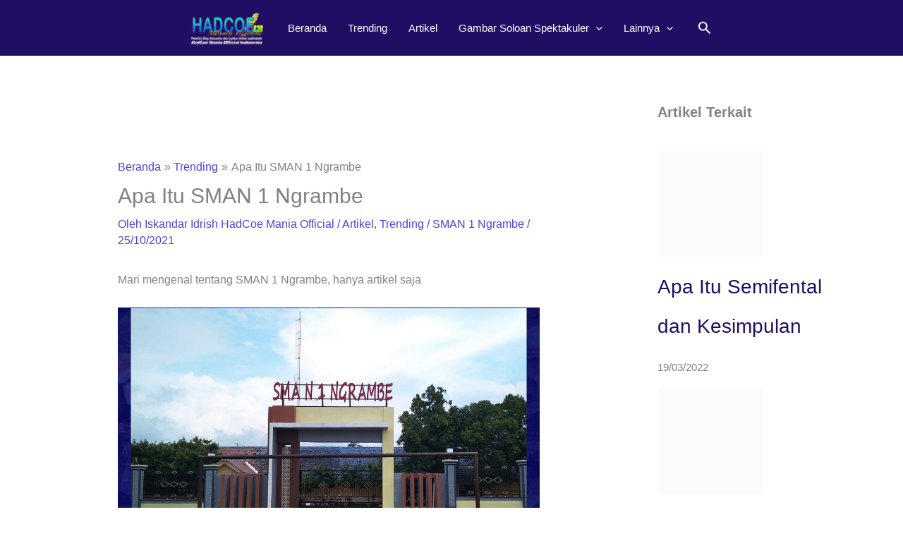

--- FILE ---
content_type: text/html; charset=UTF-8
request_url: https://www.hadcoemania.com/apa-itu-sman-1-ngrambe/
body_size: 20107
content:
<!DOCTYPE html><html lang="id"><head><script data-no-optimize="1">var litespeed_docref=sessionStorage.getItem("litespeed_docref");litespeed_docref&&(Object.defineProperty(document,"referrer",{get:function(){return litespeed_docref}}),sessionStorage.removeItem("litespeed_docref"));</script> <meta charset="UTF-8"><meta name="viewport" content="width=device-width, initial-scale=1"><link rel="profile" href="https://gmpg.org/xfn/11"><meta name='robots' content='index, follow, max-image-preview:large, max-snippet:-1, max-video-preview:-1' /><meta name="google-site-verification" content="VletDhygMC5rEVK8kvwNKmcmZnqAmIb8lyYZZ0Wytm8" /><title>Apa Itu SMAN 1 Ngrambe - HadCoe Mania Official Indonesia</title><meta name="description" content="Mari mengenal tentang SMAN 1 Ngrambe, hanya artikel saja.  SMA N 1 Ngrambe adalah sekolah menengah atas berbasis Negeri, berasal dari utara lapangan Geduro, Cepoko, Ngrambe, Ngawi, Jawa Timur kode pos 63263." /><link rel="canonical" href="https://www.hadcoemania.com/apa-itu-sman-1-ngrambe/" /><meta property="og:locale" content="id_ID" /><meta property="og:type" content="article" /><meta property="og:title" content="Apa Itu SMAN 1 Ngrambe - HadCoe Mania Official Indonesia" /><meta property="og:description" content="Mari mengenal tentang SMAN 1 Ngrambe, hanya artikel saja.  SMA N 1 Ngrambe adalah sekolah menengah atas berbasis Negeri, berasal dari utara lapangan Geduro, Cepoko, Ngrambe, Ngawi, Jawa Timur kode pos 63263." /><meta property="og:url" content="https://www.hadcoemania.com/apa-itu-sman-1-ngrambe/" /><meta property="og:site_name" content="HadCoe Mania Official Indonesia" /><meta property="article:published_time" content="2021-10-24T21:29:58+00:00" /><meta property="article:modified_time" content="2021-11-12T09:47:32+00:00" /><meta property="og:image" content="https://www.hadcoemania.com/wp-content/uploads/2021/10/BK-hm-sman-1-ngrambe.jpg" /><meta property="og:image:width" content="1200" /><meta property="og:image:height" content="800" /><meta property="og:image:type" content="image/jpeg" /><meta name="author" content="Iskandar Idrish HadCoe Mania Official" /><meta name="twitter:card" content="summary_large_image" /><meta name="twitter:label1" content="Ditulis oleh" /><meta name="twitter:data1" content="Iskandar Idrish HadCoe Mania Official" /><meta name="twitter:label2" content="Estimasi waktu membaca" /><meta name="twitter:data2" content="3 menit" /> <script type="application/ld+json" class="yoast-schema-graph">{"@context":"https://schema.org","@graph":[{"@type":"Article","@id":"https://www.hadcoemania.com/apa-itu-sman-1-ngrambe/#article","isPartOf":{"@id":"https://www.hadcoemania.com/apa-itu-sman-1-ngrambe/"},"author":{"name":"Iskandar Idrish HadCoe Mania Official","@id":"https://www.hadcoemania.com/#/schema/person/785e5265676c69af06ad27b33e022221"},"headline":"Apa Itu SMAN 1 Ngrambe","datePublished":"2021-10-24T21:29:58+00:00","dateModified":"2021-11-12T09:47:32+00:00","mainEntityOfPage":{"@id":"https://www.hadcoemania.com/apa-itu-sman-1-ngrambe/"},"wordCount":454,"commentCount":0,"publisher":{"@id":"https://www.hadcoemania.com/#/schema/person/785e5265676c69af06ad27b33e022221"},"image":{"@id":"https://www.hadcoemania.com/apa-itu-sman-1-ngrambe/#primaryimage"},"thumbnailUrl":"https://www.hadcoemania.com/wp-content/uploads/2021/10/BK-hm-sman-1-ngrambe.jpg","keywords":["SMAN 1 Ngrambe"],"articleSection":["Artikel","Trending"],"inLanguage":"id","potentialAction":[{"@type":"CommentAction","name":"Comment","target":["https://www.hadcoemania.com/apa-itu-sman-1-ngrambe/#respond"]}]},{"@type":"WebPage","@id":"https://www.hadcoemania.com/apa-itu-sman-1-ngrambe/","url":"https://www.hadcoemania.com/apa-itu-sman-1-ngrambe/","name":"Apa Itu SMAN 1 Ngrambe - HadCoe Mania Official Indonesia","isPartOf":{"@id":"https://www.hadcoemania.com/#website"},"primaryImageOfPage":{"@id":"https://www.hadcoemania.com/apa-itu-sman-1-ngrambe/#primaryimage"},"image":{"@id":"https://www.hadcoemania.com/apa-itu-sman-1-ngrambe/#primaryimage"},"thumbnailUrl":"https://www.hadcoemania.com/wp-content/uploads/2021/10/BK-hm-sman-1-ngrambe.jpg","datePublished":"2021-10-24T21:29:58+00:00","dateModified":"2021-11-12T09:47:32+00:00","description":"Mari mengenal tentang SMAN 1 Ngrambe, hanya artikel saja.  SMA N 1 Ngrambe adalah sekolah menengah atas berbasis Negeri, berasal dari utara lapangan Geduro, Cepoko, Ngrambe, Ngawi, Jawa Timur kode pos 63263.","breadcrumb":{"@id":"https://www.hadcoemania.com/apa-itu-sman-1-ngrambe/#breadcrumb"},"inLanguage":"id","potentialAction":[{"@type":"ReadAction","target":["https://www.hadcoemania.com/apa-itu-sman-1-ngrambe/"]}]},{"@type":"ImageObject","inLanguage":"id","@id":"https://www.hadcoemania.com/apa-itu-sman-1-ngrambe/#primaryimage","url":"https://www.hadcoemania.com/wp-content/uploads/2021/10/BK-hm-sman-1-ngrambe.jpg","contentUrl":"https://www.hadcoemania.com/wp-content/uploads/2021/10/BK-hm-sman-1-ngrambe.jpg","width":1200,"height":800,"caption":"Apa Itu SMAN 1 Ngrambe"},{"@type":"BreadcrumbList","@id":"https://www.hadcoemania.com/apa-itu-sman-1-ngrambe/#breadcrumb","itemListElement":[{"@type":"ListItem","position":1,"name":"Beranda","item":"https://www.hadcoemania.com/"},{"@type":"ListItem","position":2,"name":"Apa Itu SMAN 1 Ngrambe"}]},{"@type":"WebSite","@id":"https://www.hadcoemania.com/#website","url":"https://www.hadcoemania.com/","name":"HadCoe Mania Official Indonesia","description":"Penerbit Komunitas Gambar Soloan Spektakuler","publisher":{"@id":"https://www.hadcoemania.com/#/schema/person/785e5265676c69af06ad27b33e022221"},"potentialAction":[{"@type":"SearchAction","target":{"@type":"EntryPoint","urlTemplate":"https://www.hadcoemania.com/?s={search_term_string}"},"query-input":{"@type":"PropertyValueSpecification","valueRequired":true,"valueName":"search_term_string"}}],"inLanguage":"id"},{"@type":["Person","Organization"],"@id":"https://www.hadcoemania.com/#/schema/person/785e5265676c69af06ad27b33e022221","name":"Iskandar Idrish HadCoe Mania Official","image":{"@type":"ImageObject","inLanguage":"id","@id":"https://www.hadcoemania.com/#/schema/person/image/","url":"https://www.hadcoemania.com/wp-content/uploads/2021/10/HadCoe-Mania-Official-Indonesia-ikon.jpg","contentUrl":"https://www.hadcoemania.com/wp-content/uploads/2021/10/HadCoe-Mania-Official-Indonesia-ikon.jpg","width":732,"height":732,"caption":"Iskandar Idrish HadCoe Mania Official"},"logo":{"@id":"https://www.hadcoemania.com/#/schema/person/image/"},"description":"Penerbit Komunitas Gambar Soloan Spektakuler","sameAs":["https://www.hadcoemania.com"],"url":"https://www.hadcoemania.com/author/iskandar-idrish-hadcoe/"}]}</script> <link rel='dns-prefetch' href='//www.googletagmanager.com' /><link rel='dns-prefetch' href='//stats.wp.com' /><link rel='dns-prefetch' href='//fonts.googleapis.com' /><link rel='dns-prefetch' href='//widgets.wp.com' /><link rel='dns-prefetch' href='//s0.wp.com' /><link rel='dns-prefetch' href='//0.gravatar.com' /><link rel='dns-prefetch' href='//1.gravatar.com' /><link rel='dns-prefetch' href='//2.gravatar.com' /><link rel='dns-prefetch' href='//pagead2.googlesyndication.com' /><link rel='preconnect' href='//c0.wp.com' /><link rel="alternate" type="application/rss+xml" title="HadCoe Mania Official Indonesia &raquo; Feed" href="https://www.hadcoemania.com/feed/" /><link rel="alternate" type="application/rss+xml" title="HadCoe Mania Official Indonesia &raquo; Umpan Komentar" href="https://www.hadcoemania.com/comments/feed/" /><link rel="alternate" type="application/rss+xml" title="HadCoe Mania Official Indonesia &raquo; Apa Itu SMAN 1 Ngrambe Umpan Komentar" href="https://www.hadcoemania.com/apa-itu-sman-1-ngrambe/feed/" /><link rel="alternate" title="oEmbed (JSON)" type="application/json+oembed" href="https://www.hadcoemania.com/wp-json/oembed/1.0/embed?url=https%3A%2F%2Fwww.hadcoemania.com%2Fapa-itu-sman-1-ngrambe%2F" /><link rel="alternate" title="oEmbed (XML)" type="text/xml+oembed" href="https://www.hadcoemania.com/wp-json/oembed/1.0/embed?url=https%3A%2F%2Fwww.hadcoemania.com%2Fapa-itu-sman-1-ngrambe%2F&#038;format=xml" /><link data-optimized="2" rel="stylesheet" href="https://www.hadcoemania.com/wp-content/litespeed/css/c51ad7911f72ea40ae883bf52facca9e.css?ver=31a43" /><link rel="preload" as="image" href="https://www.hadcoemania.com/wp-content/uploads/2024/02/Logo-HadCoe-Mania-Official-Indonesia-01nw-104x48.png"><link rel="preload" as="image" href="https://www.hadcoemania.com/wp-content/uploads/2024/02/Logo-HadCoe-Mania-Official-Indonesia-01nw-104x48.png"><link rel="preload" as="image" href="https://www.hadcoemania.com/wp-content/uploads/2021/10/BK-hm-sman-1-ngrambe-1024x683.jpg"><style id='wp-block-image-inline-css'>.wp-block-image>a,.wp-block-image>figure>a{display:inline-block}.wp-block-image img{box-sizing:border-box;height:auto;max-width:100%;vertical-align:bottom}@media not (prefers-reduced-motion){.wp-block-image img.hide{visibility:hidden}.wp-block-image img.show{animation:show-content-image .4s}}.wp-block-image[style*=border-radius] img,.wp-block-image[style*=border-radius]>a{border-radius:inherit}.wp-block-image.has-custom-border img{box-sizing:border-box}.wp-block-image.aligncenter{text-align:center}.wp-block-image.alignfull>a,.wp-block-image.alignwide>a{width:100%}.wp-block-image.alignfull img,.wp-block-image.alignwide img{height:auto;width:100%}.wp-block-image .aligncenter,.wp-block-image .alignleft,.wp-block-image .alignright,.wp-block-image.aligncenter,.wp-block-image.alignleft,.wp-block-image.alignright{display:table}.wp-block-image .aligncenter>figcaption,.wp-block-image .alignleft>figcaption,.wp-block-image .alignright>figcaption,.wp-block-image.aligncenter>figcaption,.wp-block-image.alignleft>figcaption,.wp-block-image.alignright>figcaption{caption-side:bottom;display:table-caption}.wp-block-image .alignleft{float:left;margin:.5em 1em .5em 0}.wp-block-image .alignright{float:right;margin:.5em 0 .5em 1em}.wp-block-image .aligncenter{margin-left:auto;margin-right:auto}.wp-block-image :where(figcaption){margin-bottom:1em;margin-top:.5em}.wp-block-image.is-style-circle-mask img{border-radius:9999px}@supports ((-webkit-mask-image:none) or (mask-image:none)) or (-webkit-mask-image:none){.wp-block-image.is-style-circle-mask img{border-radius:0;-webkit-mask-image:url('data:image/svg+xml;utf8,<svg viewBox="0 0 100 100" xmlns="http://www.w3.org/2000/svg"><circle cx="50" cy="50" r="50"/></svg>');mask-image:url('data:image/svg+xml;utf8,<svg viewBox="0 0 100 100" xmlns="http://www.w3.org/2000/svg"><circle cx="50" cy="50" r="50"/></svg>');mask-mode:alpha;-webkit-mask-position:center;mask-position:center;-webkit-mask-repeat:no-repeat;mask-repeat:no-repeat;-webkit-mask-size:contain;mask-size:contain}}:root :where(.wp-block-image.is-style-rounded img,.wp-block-image .is-style-rounded img){border-radius:9999px}.wp-block-image figure{margin:0}.wp-lightbox-container{display:flex;flex-direction:column;position:relative}.wp-lightbox-container img{cursor:zoom-in}.wp-lightbox-container img:hover+button{opacity:1}.wp-lightbox-container button{align-items:center;backdrop-filter:blur(16px) saturate(180%);background-color:#5a5a5a40;border:none;border-radius:4px;cursor:zoom-in;display:flex;height:20px;justify-content:center;opacity:0;padding:0;position:absolute;right:16px;text-align:center;top:16px;width:20px;z-index:100}@media not (prefers-reduced-motion){.wp-lightbox-container button{transition:opacity .2s ease}}.wp-lightbox-container button:focus-visible{outline:3px auto #5a5a5a40;outline:3px auto -webkit-focus-ring-color;outline-offset:3px}.wp-lightbox-container button:hover{cursor:pointer;opacity:1}.wp-lightbox-container button:focus{opacity:1}.wp-lightbox-container button:focus,.wp-lightbox-container button:hover,.wp-lightbox-container button:not(:hover):not(:active):not(.has-background){background-color:#5a5a5a40;border:none}.wp-lightbox-overlay{box-sizing:border-box;cursor:zoom-out;height:100vh;left:0;overflow:hidden;position:fixed;top:0;visibility:hidden;width:100%;z-index:100000}.wp-lightbox-overlay .close-button{align-items:center;cursor:pointer;display:flex;justify-content:center;min-height:40px;min-width:40px;padding:0;position:absolute;right:calc(env(safe-area-inset-right) + 16px);top:calc(env(safe-area-inset-top) + 16px);z-index:5000000}.wp-lightbox-overlay .close-button:focus,.wp-lightbox-overlay .close-button:hover,.wp-lightbox-overlay .close-button:not(:hover):not(:active):not(.has-background){background:none;border:none}.wp-lightbox-overlay .lightbox-image-container{height:var(--wp--lightbox-container-height);left:50%;overflow:hidden;position:absolute;top:50%;transform:translate(-50%,-50%);transform-origin:top left;width:var(--wp--lightbox-container-width);z-index:9999999999}.wp-lightbox-overlay .wp-block-image{align-items:center;box-sizing:border-box;display:flex;height:100%;justify-content:center;margin:0;position:relative;transform-origin:0 0;width:100%;z-index:3000000}.wp-lightbox-overlay .wp-block-image img{height:var(--wp--lightbox-image-height);min-height:var(--wp--lightbox-image-height);min-width:var(--wp--lightbox-image-width);width:var(--wp--lightbox-image-width)}.wp-lightbox-overlay .wp-block-image figcaption{display:none}.wp-lightbox-overlay button{background:none;border:none}.wp-lightbox-overlay .scrim{background-color:#fff;height:100%;opacity:.9;position:absolute;width:100%;z-index:2000000}.wp-lightbox-overlay.active{visibility:visible}@media not (prefers-reduced-motion){.wp-lightbox-overlay.active{animation:turn-on-visibility .25s both}.wp-lightbox-overlay.active img{animation:turn-on-visibility .35s both}.wp-lightbox-overlay.show-closing-animation:not(.active){animation:turn-off-visibility .35s both}.wp-lightbox-overlay.show-closing-animation:not(.active) img{animation:turn-off-visibility .25s both}.wp-lightbox-overlay.zoom.active{animation:none;opacity:1;visibility:visible}.wp-lightbox-overlay.zoom.active .lightbox-image-container{animation:lightbox-zoom-in .4s}.wp-lightbox-overlay.zoom.active .lightbox-image-container img{animation:none}.wp-lightbox-overlay.zoom.active .scrim{animation:turn-on-visibility .4s forwards}.wp-lightbox-overlay.zoom.show-closing-animation:not(.active){animation:none}.wp-lightbox-overlay.zoom.show-closing-animation:not(.active) .lightbox-image-container{animation:lightbox-zoom-out .4s}.wp-lightbox-overlay.zoom.show-closing-animation:not(.active) .lightbox-image-container img{animation:none}.wp-lightbox-overlay.zoom.show-closing-animation:not(.active) .scrim{animation:turn-off-visibility .4s forwards}}@keyframes show-content-image{0%{visibility:hidden}99%{visibility:hidden}to{visibility:visible}}@keyframes turn-on-visibility{0%{opacity:0}to{opacity:1}}@keyframes turn-off-visibility{0%{opacity:1;visibility:visible}99%{opacity:0;visibility:visible}to{opacity:0;visibility:hidden}}@keyframes lightbox-zoom-in{0%{transform:translate(calc((-100vw + var(--wp--lightbox-scrollbar-width))/2 + var(--wp--lightbox-initial-left-position)),calc(-50vh + var(--wp--lightbox-initial-top-position))) scale(var(--wp--lightbox-scale))}to{transform:translate(-50%,-50%) scale(1)}}@keyframes lightbox-zoom-out{0%{transform:translate(-50%,-50%) scale(1);visibility:visible}99%{visibility:visible}to{transform:translate(calc((-100vw + var(--wp--lightbox-scrollbar-width))/2 + var(--wp--lightbox-initial-left-position)),calc(-50vh + var(--wp--lightbox-initial-top-position))) scale(var(--wp--lightbox-scale));visibility:hidden}}
/*# sourceURL=https://c0.wp.com/c/6.9/wp-includes/blocks/image/style.min.css */</style> <script type="litespeed/javascript" data-src="https://c0.wp.com/c/6.9/wp-includes/js/jquery/jquery.min.js" id="jquery-core-js"></script> 
 <script type="litespeed/javascript" data-src="https://www.googletagmanager.com/gtag/js?id=G-5FLGW65Y2Z" id="google_gtagjs-js"></script> <script id="google_gtagjs-js-after" type="litespeed/javascript">window.dataLayer=window.dataLayer||[];function gtag(){dataLayer.push(arguments)}
gtag("set","linker",{"domains":["www.hadcoemania.com"]});gtag("js",new Date());gtag("set","developer_id.dZTNiMT",!0);gtag("config","G-5FLGW65Y2Z")</script> <link rel="https://api.w.org/" href="https://www.hadcoemania.com/wp-json/" /><link rel="alternate" title="JSON" type="application/json" href="https://www.hadcoemania.com/wp-json/wp/v2/posts/196" /><link rel="EditURI" type="application/rsd+xml" title="RSD" href="https://www.hadcoemania.com/xmlrpc.php?rsd" /><meta name="generator" content="WordPress 6.9" /><link rel='shortlink' href='https://www.hadcoemania.com/?p=196' /><meta name="generator" content="Site Kit by Google 1.171.0" /><link rel="pingback" href="https://www.hadcoemania.com/xmlrpc.php"><meta name="google-adsense-platform-account" content="ca-host-pub-2644536267352236"><meta name="google-adsense-platform-domain" content="sitekit.withgoogle.com"> <script type="litespeed/javascript" data-src="https://pagead2.googlesyndication.com/pagead/js/adsbygoogle.js?client=ca-pub-7562325374533556&amp;host=ca-host-pub-2644536267352236" crossorigin="anonymous"></script> <link rel="icon" href="https://www.hadcoemania.com/wp-content/uploads/2021/11/cropped-HadCoe-Mania-Official-Indonesia-ikon-512-1-32x32.jpg" sizes="32x32" /><link rel="icon" href="https://www.hadcoemania.com/wp-content/uploads/2021/11/cropped-HadCoe-Mania-Official-Indonesia-ikon-512-1-192x192.jpg" sizes="192x192" /><link rel="apple-touch-icon" href="https://www.hadcoemania.com/wp-content/uploads/2021/11/cropped-HadCoe-Mania-Official-Indonesia-ikon-512-1-180x180.jpg" /><meta name="msapplication-TileImage" content="https://www.hadcoemania.com/wp-content/uploads/2021/11/cropped-HadCoe-Mania-Official-Indonesia-ikon-512-1-270x270.jpg" /></head><body data-rsssl=1 itemtype='https://schema.org/Blog' itemscope='itemscope' class="wp-singular post-template-default single single-post postid-196 single-format-standard wp-custom-logo wp-embed-responsive wp-theme-astra ast-desktop ast-separate-container ast-right-sidebar astra-4.12.1 ast-blog-single-style-1 ast-single-post ast-inherit-site-logo-transparent ast-hfb-header ast-normal-title-enabled"><a
class="skip-link screen-reader-text"
href="#content">
Lewati ke konten</a><div
class="hfeed site" id="page"><header
class="site-header header-main-layout-1 ast-primary-menu-enabled ast-hide-custom-menu-mobile ast-builder-menu-toggle-icon ast-mobile-header-inline" id="masthead" itemtype="https://schema.org/WPHeader" itemscope="itemscope" itemid="#masthead"		><div id="ast-desktop-header" data-toggle-type="dropdown"><div class="ast-main-header-wrap main-header-bar-wrap "><div class="ast-primary-header-bar ast-primary-header main-header-bar site-header-focus-item" data-section="section-primary-header-builder"><div class="site-primary-header-wrap ast-builder-grid-row-container site-header-focus-item ast-container" data-section="section-primary-header-builder"><div class="ast-builder-grid-row ast-grid-center-col-layout-only ast-flex ast-grid-center-col-layout"><div class="site-header-primary-section-center site-header-section ast-flex ast-grid-section-center"><div class="ast-builder-layout-element ast-flex site-header-focus-item" data-section="title_tagline"><div
class="site-branding ast-site-identity" itemtype="https://schema.org/Organization" itemscope="itemscope"				>
<span class="site-logo-img"><a href="https://www.hadcoemania.com/" class="custom-logo-link" rel="home"><img width="104" height="48" src="https://www.hadcoemania.com/wp-content/uploads/2024/02/Logo-HadCoe-Mania-Official-Indonesia-01nw-104x48.png" class="custom-logo" alt="HadCoe Mania Official Indonesia" decoding="sync" srcset="https://www.hadcoemania.com/wp-content/uploads/2024/02/Logo-HadCoe-Mania-Official-Indonesia-01nw-104x48.png 104w, https://www.hadcoemania.com/wp-content/uploads/2024/02/Logo-HadCoe-Mania-Official-Indonesia-01nw-300x138.png 300w, https://www.hadcoemania.com/wp-content/uploads/2024/02/Logo-HadCoe-Mania-Official-Indonesia-01nw-1024x470.png 1024w, https://www.hadcoemania.com/wp-content/uploads/2024/02/Logo-HadCoe-Mania-Official-Indonesia-01nw-768x352.png 768w, https://www.hadcoemania.com/wp-content/uploads/2024/02/Logo-HadCoe-Mania-Official-Indonesia-01nw.png 1227w" sizes="(max-width: 104px) 100vw, 104px" fetchpriority="high"/></a></span></div></div><div class="ast-builder-menu-1 ast-builder-menu ast-flex ast-builder-menu-1-focus-item ast-builder-layout-element site-header-focus-item" data-section="section-hb-menu-1"><div class="ast-main-header-bar-alignment"><div class="main-header-bar-navigation"><nav class="site-navigation ast-flex-grow-1 navigation-accessibility site-header-focus-item" id="primary-site-navigation-desktop" aria-label="Primary Site Navigation" itemtype="https://schema.org/SiteNavigationElement" itemscope="itemscope"><div class="main-navigation ast-inline-flex"><ul id="ast-hf-menu-1" class="main-header-menu ast-menu-shadow ast-nav-menu ast-flex  submenu-with-border astra-menu-animation-slide-down  inline-on-mobile"><li id="menu-item-32" class="menu-item menu-item-type-custom menu-item-object-custom menu-item-home menu-item-32"><a href="https://www.hadcoemania.com/" class="menu-link">Beranda</a></li><li id="menu-item-910" class="menu-item menu-item-type-taxonomy menu-item-object-category current-post-ancestor current-menu-parent current-post-parent menu-item-910"><a href="https://www.hadcoemania.com/category/trending/" class="menu-link">Trending</a></li><li id="menu-item-912" class="menu-item menu-item-type-taxonomy menu-item-object-category current-post-ancestor current-menu-parent current-post-parent menu-item-912"><a href="https://www.hadcoemania.com/category/artikel/" class="menu-link">Artikel</a></li><li id="menu-item-909" class="menu-item menu-item-type-taxonomy menu-item-object-category menu-item-has-children menu-item-909"><a aria-expanded="false" href="https://www.hadcoemania.com/category/gambar-soloan-spektakuler/" class="menu-link">Gambar Soloan Spektakuler<span role="application" class="dropdown-menu-toggle ast-header-navigation-arrow" tabindex="0" aria-expanded="false" aria-label="Menu Toggle" aria-haspopup="true"><span class="ast-icon icon-arrow"><svg class="ast-arrow-svg" xmlns="http://www.w3.org/2000/svg" xmlns:xlink="http://www.w3.org/1999/xlink" version="1.1" x="0px" y="0px" width="26px" height="16.043px" viewBox="57 35.171 26 16.043" enable-background="new 57 35.171 26 16.043" xml:space="preserve">
<path d="M57.5,38.193l12.5,12.5l12.5-12.5l-2.5-2.5l-10,10l-10-10L57.5,38.193z" />
</svg></span></span></a><button class="ast-menu-toggle" aria-expanded="false" aria-label="Toggle Menu"><span class="ast-icon icon-arrow"><svg class="ast-arrow-svg" xmlns="http://www.w3.org/2000/svg" xmlns:xlink="http://www.w3.org/1999/xlink" version="1.1" x="0px" y="0px" width="26px" height="16.043px" viewBox="57 35.171 26 16.043" enable-background="new 57 35.171 26 16.043" xml:space="preserve">
<path d="M57.5,38.193l12.5,12.5l12.5-12.5l-2.5-2.5l-10,10l-10-10L57.5,38.193z" />
</svg></span></button><ul class="sub-menu"><li id="menu-item-911" class="menu-item menu-item-type-taxonomy menu-item-object-category menu-item-911"><a href="https://www.hadcoemania.com/category/sma-soloan-spektakuler/" class="menu-link"><span class="ast-icon icon-arrow"><svg class="ast-arrow-svg" xmlns="http://www.w3.org/2000/svg" xmlns:xlink="http://www.w3.org/1999/xlink" version="1.1" x="0px" y="0px" width="26px" height="16.043px" viewBox="57 35.171 26 16.043" enable-background="new 57 35.171 26 16.043" xml:space="preserve">
<path d="M57.5,38.193l12.5,12.5l12.5-12.5l-2.5-2.5l-10,10l-10-10L57.5,38.193z" />
</svg></span>SMA Soloan Spektakuler</a></li><li id="menu-item-913" class="menu-item menu-item-type-taxonomy menu-item-object-category menu-item-913"><a href="https://www.hadcoemania.com/category/sma1-n-be/" class="menu-link"><span class="ast-icon icon-arrow"><svg class="ast-arrow-svg" xmlns="http://www.w3.org/2000/svg" xmlns:xlink="http://www.w3.org/1999/xlink" version="1.1" x="0px" y="0px" width="26px" height="16.043px" viewBox="57 35.171 26 16.043" enable-background="new 57 35.171 26 16.043" xml:space="preserve">
<path d="M57.5,38.193l12.5,12.5l12.5-12.5l-2.5-2.5l-10,10l-10-10L57.5,38.193z" />
</svg></span>SMA1 N.be</a></li></ul></li><li id="menu-item-3719" class="menu-item menu-item-type-taxonomy menu-item-object-category menu-item-has-children menu-item-3719"><a aria-expanded="false" href="https://www.hadcoemania.com/category/lainnya/" class="menu-link">Lainnya<span role="application" class="dropdown-menu-toggle ast-header-navigation-arrow" tabindex="0" aria-expanded="false" aria-label="Menu Toggle" aria-haspopup="true"><span class="ast-icon icon-arrow"><svg class="ast-arrow-svg" xmlns="http://www.w3.org/2000/svg" xmlns:xlink="http://www.w3.org/1999/xlink" version="1.1" x="0px" y="0px" width="26px" height="16.043px" viewBox="57 35.171 26 16.043" enable-background="new 57 35.171 26 16.043" xml:space="preserve">
<path d="M57.5,38.193l12.5,12.5l12.5-12.5l-2.5-2.5l-10,10l-10-10L57.5,38.193z" />
</svg></span></span></a><button class="ast-menu-toggle" aria-expanded="false" aria-label="Toggle Menu"><span class="ast-icon icon-arrow"><svg class="ast-arrow-svg" xmlns="http://www.w3.org/2000/svg" xmlns:xlink="http://www.w3.org/1999/xlink" version="1.1" x="0px" y="0px" width="26px" height="16.043px" viewBox="57 35.171 26 16.043" enable-background="new 57 35.171 26 16.043" xml:space="preserve">
<path d="M57.5,38.193l12.5,12.5l12.5-12.5l-2.5-2.5l-10,10l-10-10L57.5,38.193z" />
</svg></span></button><ul class="sub-menu"><li id="menu-item-3188" class="menu-item menu-item-type-taxonomy menu-item-object-category menu-item-3188"><a href="https://www.hadcoemania.com/category/buku-album-gambar-soloan/" class="menu-link"><span class="ast-icon icon-arrow"><svg class="ast-arrow-svg" xmlns="http://www.w3.org/2000/svg" xmlns:xlink="http://www.w3.org/1999/xlink" version="1.1" x="0px" y="0px" width="26px" height="16.043px" viewBox="57 35.171 26 16.043" enable-background="new 57 35.171 26 16.043" xml:space="preserve">
<path d="M57.5,38.193l12.5,12.5l12.5-12.5l-2.5-2.5l-10,10l-10-10L57.5,38.193z" />
</svg></span>Buku Album Gambar Soloan</a></li><li id="menu-item-3193" class="menu-item menu-item-type-taxonomy menu-item-object-category menu-item-3193"><a href="https://www.hadcoemania.com/category/rengganis-picture-839/" class="menu-link"><span class="ast-icon icon-arrow"><svg class="ast-arrow-svg" xmlns="http://www.w3.org/2000/svg" xmlns:xlink="http://www.w3.org/1999/xlink" version="1.1" x="0px" y="0px" width="26px" height="16.043px" viewBox="57 35.171 26 16.043" enable-background="new 57 35.171 26 16.043" xml:space="preserve">
<path d="M57.5,38.193l12.5,12.5l12.5-12.5l-2.5-2.5l-10,10l-10-10L57.5,38.193z" />
</svg></span>Rengganis Picture 839</a></li><li id="menu-item-6039" class="menu-item menu-item-type-post_type menu-item-object-page menu-item-6039"><a href="https://www.hadcoemania.com/tentang-hadcoe-mania-official/" class="menu-link"><span class="ast-icon icon-arrow"><svg class="ast-arrow-svg" xmlns="http://www.w3.org/2000/svg" xmlns:xlink="http://www.w3.org/1999/xlink" version="1.1" x="0px" y="0px" width="26px" height="16.043px" viewBox="57 35.171 26 16.043" enable-background="new 57 35.171 26 16.043" xml:space="preserve">
<path d="M57.5,38.193l12.5,12.5l12.5-12.5l-2.5-2.5l-10,10l-10-10L57.5,38.193z" />
</svg></span>Tentang HadCoe Mania Official</a></li><li id="menu-item-6040" class="menu-item menu-item-type-post_type menu-item-object-page menu-item-6040"><a href="https://www.hadcoemania.com/profil-iskandar-idrish/" class="menu-link"><span class="ast-icon icon-arrow"><svg class="ast-arrow-svg" xmlns="http://www.w3.org/2000/svg" xmlns:xlink="http://www.w3.org/1999/xlink" version="1.1" x="0px" y="0px" width="26px" height="16.043px" viewBox="57 35.171 26 16.043" enable-background="new 57 35.171 26 16.043" xml:space="preserve">
<path d="M57.5,38.193l12.5,12.5l12.5-12.5l-2.5-2.5l-10,10l-10-10L57.5,38.193z" />
</svg></span>Profil Iskandar Idrish</a></li><li id="menu-item-3718" class="menu-item menu-item-type-post_type menu-item-object-page menu-item-3718"><a href="https://www.hadcoemania.com/hc-mania-839-official/" class="menu-link"><span class="ast-icon icon-arrow"><svg class="ast-arrow-svg" xmlns="http://www.w3.org/2000/svg" xmlns:xlink="http://www.w3.org/1999/xlink" version="1.1" x="0px" y="0px" width="26px" height="16.043px" viewBox="57 35.171 26 16.043" enable-background="new 57 35.171 26 16.043" xml:space="preserve">
<path d="M57.5,38.193l12.5,12.5l12.5-12.5l-2.5-2.5l-10,10l-10-10L57.5,38.193z" />
</svg></span>HC Mania 839 Official</a></li><li id="menu-item-3717" class="menu-item menu-item-type-post_type menu-item-object-page menu-item-3717"><a href="https://www.hadcoemania.com/gambar-soloan-spektakuler/" class="menu-link"><span class="ast-icon icon-arrow"><svg class="ast-arrow-svg" xmlns="http://www.w3.org/2000/svg" xmlns:xlink="http://www.w3.org/1999/xlink" version="1.1" x="0px" y="0px" width="26px" height="16.043px" viewBox="57 35.171 26 16.043" enable-background="new 57 35.171 26 16.043" xml:space="preserve">
<path d="M57.5,38.193l12.5,12.5l12.5-12.5l-2.5-2.5l-10,10l-10-10L57.5,38.193z" />
</svg></span>Gambar Soloan Spektakuler</a></li><li id="menu-item-6187" class="menu-item menu-item-type-custom menu-item-object-custom menu-item-6187"><a href="https://www.mitrahaemofindopedia.com/hadcoemaniaofficial" class="menu-link"><span class="ast-icon icon-arrow"><svg class="ast-arrow-svg" xmlns="http://www.w3.org/2000/svg" xmlns:xlink="http://www.w3.org/1999/xlink" version="1.1" x="0px" y="0px" width="26px" height="16.043px" viewBox="57 35.171 26 16.043" enable-background="new 57 35.171 26 16.043" xml:space="preserve">
<path d="M57.5,38.193l12.5,12.5l12.5-12.5l-2.5-2.5l-10,10l-10-10L57.5,38.193z" />
</svg></span>Ikuti Kami</a></li><li id="menu-item-7369" class="menu-item menu-item-type-custom menu-item-object-custom menu-item-7369"><a href="https://www.mitrahaemofindopedia.com/webmedsos-hadcoemania/" class="menu-link"><span class="ast-icon icon-arrow"><svg class="ast-arrow-svg" xmlns="http://www.w3.org/2000/svg" xmlns:xlink="http://www.w3.org/1999/xlink" version="1.1" x="0px" y="0px" width="26px" height="16.043px" viewBox="57 35.171 26 16.043" enable-background="new 57 35.171 26 16.043" xml:space="preserve">
<path d="M57.5,38.193l12.5,12.5l12.5-12.5l-2.5-2.5l-10,10l-10-10L57.5,38.193z" />
</svg></span>Web dan Medsos</a></li></ul></li></ul></div></nav></div></div></div><div class="ast-builder-layout-element ast-flex site-header-focus-item ast-header-search" data-section="section-header-search"><div class="ast-search-menu-icon slide-search" ><form role="search" method="get" class="search-form" action="https://www.hadcoemania.com/">
<label for="search-field">
<span class="screen-reader-text">Cari untuk:</span>
<input type="search" id="search-field" class="search-field"   placeholder="Search..." value="" name="s" tabindex="-1">
<button class="search-submit ast-search-submit" aria-label="Search Submit">
<span hidden>Cari</span>
<i><span class="ast-icon icon-search"><svg xmlns="http://www.w3.org/2000/svg" xmlns:xlink="http://www.w3.org/1999/xlink" version="1.1" x="0px" y="0px" viewBox="-893 477 142 142" enable-background="new -888 480 142 142" xml:space="preserve">
<path d="M-787.4,568.7h-6.3l-2.4-2.4c7.9-8.7,12.6-20.5,12.6-33.1c0-28.4-22.9-51.3-51.3-51.3  c-28.4,0-51.3,22.9-51.3,51.3c0,28.4,22.9,51.3,51.3,51.3c12.6,0,24.4-4.7,33.1-12.6l2.4,2.4v6.3l39.4,39.4l11.8-11.8L-787.4,568.7  L-787.4,568.7z M-834.7,568.7c-19.7,0-35.5-15.8-35.5-35.5c0-19.7,15.8-35.5,35.5-35.5c19.7,0,35.5,15.8,35.5,35.5  C-799.3,553-815,568.7-834.7,568.7L-834.7,568.7z" />
</svg></span></i>
</button>
</label></form><div class="ast-search-icon">
<a class="slide-search astra-search-icon" role="button" tabindex="0" aria-label="Search button" href="#">
<span class="screen-reader-text">Cari</span>
<span class="ast-icon icon-search"><svg xmlns="http://www.w3.org/2000/svg" xmlns:xlink="http://www.w3.org/1999/xlink" version="1.1" x="0px" y="0px" viewBox="-893 477 142 142" enable-background="new -888 480 142 142" xml:space="preserve">
<path d="M-787.4,568.7h-6.3l-2.4-2.4c7.9-8.7,12.6-20.5,12.6-33.1c0-28.4-22.9-51.3-51.3-51.3  c-28.4,0-51.3,22.9-51.3,51.3c0,28.4,22.9,51.3,51.3,51.3c12.6,0,24.4-4.7,33.1-12.6l2.4,2.4v6.3l39.4,39.4l11.8-11.8L-787.4,568.7  L-787.4,568.7z M-834.7,568.7c-19.7,0-35.5-15.8-35.5-35.5c0-19.7,15.8-35.5,35.5-35.5c19.7,0,35.5,15.8,35.5,35.5  C-799.3,553-815,568.7-834.7,568.7L-834.7,568.7z" />
</svg></span>				</a></div></div></div></div></div></div></div></div></div><div id="ast-mobile-header" class="ast-mobile-header-wrap " data-type="dropdown"><div class="ast-main-header-wrap main-header-bar-wrap" ><div class="ast-primary-header-bar ast-primary-header main-header-bar site-primary-header-wrap site-header-focus-item ast-builder-grid-row-layout-default ast-builder-grid-row-tablet-layout-default ast-builder-grid-row-mobile-layout-default" data-section="section-primary-header-builder"><div class="ast-builder-grid-row ast-builder-grid-row-has-sides ast-grid-center-col-layout"><div class="site-header-primary-section-left site-header-section ast-flex site-header-section-left"><div class="ast-builder-layout-element ast-flex site-header-focus-item" data-section="section-header-mobile-trigger"><div class="ast-button-wrap">
<button type="button" class="menu-toggle main-header-menu-toggle ast-mobile-menu-trigger-fill"   aria-expanded="false" aria-label="Main menu toggle">
<span class="mobile-menu-toggle-icon">
<span aria-hidden="true" class="ahfb-svg-iconset ast-inline-flex svg-baseline"><svg class='ast-mobile-svg ast-menu-svg' fill='currentColor' version='1.1' xmlns='http://www.w3.org/2000/svg' width='24' height='24' viewBox='0 0 24 24'><path d='M3 13h18c0.552 0 1-0.448 1-1s-0.448-1-1-1h-18c-0.552 0-1 0.448-1 1s0.448 1 1 1zM3 7h18c0.552 0 1-0.448 1-1s-0.448-1-1-1h-18c-0.552 0-1 0.448-1 1s0.448 1 1 1zM3 19h18c0.552 0 1-0.448 1-1s-0.448-1-1-1h-18c-0.552 0-1 0.448-1 1s0.448 1 1 1z'></path></svg></span><span aria-hidden="true" class="ahfb-svg-iconset ast-inline-flex svg-baseline"><svg class='ast-mobile-svg ast-close-svg' fill='currentColor' version='1.1' xmlns='http://www.w3.org/2000/svg' width='24' height='24' viewBox='0 0 24 24'><path d='M5.293 6.707l5.293 5.293-5.293 5.293c-0.391 0.391-0.391 1.024 0 1.414s1.024 0.391 1.414 0l5.293-5.293 5.293 5.293c0.391 0.391 1.024 0.391 1.414 0s0.391-1.024 0-1.414l-5.293-5.293 5.293-5.293c0.391-0.391 0.391-1.024 0-1.414s-1.024-0.391-1.414 0l-5.293 5.293-5.293-5.293c-0.391-0.391-1.024-0.391-1.414 0s-0.391 1.024 0 1.414z'></path></svg></span>					</span>
</button></div></div></div><div class="site-header-primary-section-center site-header-section ast-flex ast-grid-section-center"><div class="ast-builder-layout-element ast-flex site-header-focus-item" data-section="title_tagline"><div
class="site-branding ast-site-identity" itemtype="https://schema.org/Organization" itemscope="itemscope"				>
<span class="site-logo-img"><a href="https://www.hadcoemania.com/" class="custom-logo-link" rel="home"><img width="104" height="48" src="https://www.hadcoemania.com/wp-content/uploads/2024/02/Logo-HadCoe-Mania-Official-Indonesia-01nw-104x48.png" class="custom-logo" alt="HadCoe Mania Official Indonesia" decoding="sync" srcset="https://www.hadcoemania.com/wp-content/uploads/2024/02/Logo-HadCoe-Mania-Official-Indonesia-01nw-104x48.png 104w, https://www.hadcoemania.com/wp-content/uploads/2024/02/Logo-HadCoe-Mania-Official-Indonesia-01nw-300x138.png 300w, https://www.hadcoemania.com/wp-content/uploads/2024/02/Logo-HadCoe-Mania-Official-Indonesia-01nw-1024x470.png 1024w, https://www.hadcoemania.com/wp-content/uploads/2024/02/Logo-HadCoe-Mania-Official-Indonesia-01nw-768x352.png 768w, https://www.hadcoemania.com/wp-content/uploads/2024/02/Logo-HadCoe-Mania-Official-Indonesia-01nw.png 1227w" sizes="(max-width: 104px) 100vw, 104px" fetchpriority="high"/></a></span></div></div></div><div class="site-header-primary-section-right site-header-section ast-flex ast-grid-right-section"><div class="ast-builder-layout-element ast-flex site-header-focus-item ast-header-search" data-section="section-header-search"><div class="ast-search-menu-icon slide-search" ><form role="search" method="get" class="search-form" action="https://www.hadcoemania.com/">
<label for="search-field">
<span class="screen-reader-text">Cari untuk:</span>
<input type="search" id="search-field" class="search-field"   placeholder="Search..." value="" name="s" tabindex="-1">
<button class="search-submit ast-search-submit" aria-label="Search Submit">
<span hidden>Cari</span>
<i><span class="ast-icon icon-search"><svg xmlns="http://www.w3.org/2000/svg" xmlns:xlink="http://www.w3.org/1999/xlink" version="1.1" x="0px" y="0px" viewBox="-893 477 142 142" enable-background="new -888 480 142 142" xml:space="preserve">
<path d="M-787.4,568.7h-6.3l-2.4-2.4c7.9-8.7,12.6-20.5,12.6-33.1c0-28.4-22.9-51.3-51.3-51.3  c-28.4,0-51.3,22.9-51.3,51.3c0,28.4,22.9,51.3,51.3,51.3c12.6,0,24.4-4.7,33.1-12.6l2.4,2.4v6.3l39.4,39.4l11.8-11.8L-787.4,568.7  L-787.4,568.7z M-834.7,568.7c-19.7,0-35.5-15.8-35.5-35.5c0-19.7,15.8-35.5,35.5-35.5c19.7,0,35.5,15.8,35.5,35.5  C-799.3,553-815,568.7-834.7,568.7L-834.7,568.7z" />
</svg></span></i>
</button>
</label></form><div class="ast-search-icon">
<a class="slide-search astra-search-icon" role="button" tabindex="0" aria-label="Search button" href="#">
<span class="screen-reader-text">Cari</span>
<span class="ast-icon icon-search"><svg xmlns="http://www.w3.org/2000/svg" xmlns:xlink="http://www.w3.org/1999/xlink" version="1.1" x="0px" y="0px" viewBox="-893 477 142 142" enable-background="new -888 480 142 142" xml:space="preserve">
<path d="M-787.4,568.7h-6.3l-2.4-2.4c7.9-8.7,12.6-20.5,12.6-33.1c0-28.4-22.9-51.3-51.3-51.3  c-28.4,0-51.3,22.9-51.3,51.3c0,28.4,22.9,51.3,51.3,51.3c12.6,0,24.4-4.7,33.1-12.6l2.4,2.4v6.3l39.4,39.4l11.8-11.8L-787.4,568.7  L-787.4,568.7z M-834.7,568.7c-19.7,0-35.5-15.8-35.5-35.5c0-19.7,15.8-35.5,35.5-35.5c19.7,0,35.5,15.8,35.5,35.5  C-799.3,553-815,568.7-834.7,568.7L-834.7,568.7z" />
</svg></span>				</a></div></div></div></div></div></div></div><div class="ast-mobile-header-content content-align-flex-start "><div class="ast-builder-menu-mobile ast-builder-menu ast-builder-menu-mobile-focus-item ast-builder-layout-element site-header-focus-item" data-section="section-header-mobile-menu"><div class="ast-main-header-bar-alignment"><div class="main-header-bar-navigation"><nav class="site-navigation ast-flex-grow-1 navigation-accessibility site-header-focus-item" id="ast-mobile-site-navigation" aria-label="Site Navigation: Beranda" itemtype="https://schema.org/SiteNavigationElement" itemscope="itemscope"><div class="main-navigation"><ul id="ast-hf-mobile-menu" class="main-header-menu ast-nav-menu ast-flex  submenu-with-border astra-menu-animation-fade  stack-on-mobile"><li class="menu-item menu-item-type-custom menu-item-object-custom menu-item-home menu-item-32"><a href="https://www.hadcoemania.com/" class="menu-link">Beranda</a></li><li class="menu-item menu-item-type-taxonomy menu-item-object-category current-post-ancestor current-menu-parent current-post-parent menu-item-910"><a href="https://www.hadcoemania.com/category/trending/" class="menu-link">Trending</a></li><li class="menu-item menu-item-type-taxonomy menu-item-object-category current-post-ancestor current-menu-parent current-post-parent menu-item-912"><a href="https://www.hadcoemania.com/category/artikel/" class="menu-link">Artikel</a></li><li class="menu-item menu-item-type-taxonomy menu-item-object-category menu-item-has-children menu-item-909"><a aria-expanded="false" href="https://www.hadcoemania.com/category/gambar-soloan-spektakuler/" class="menu-link">Gambar Soloan Spektakuler<span role="application" class="dropdown-menu-toggle ast-header-navigation-arrow" tabindex="0" aria-expanded="false" aria-label="Menu Toggle" aria-haspopup="true"><span class="ast-icon icon-arrow"><svg class="ast-arrow-svg" xmlns="http://www.w3.org/2000/svg" xmlns:xlink="http://www.w3.org/1999/xlink" version="1.1" x="0px" y="0px" width="26px" height="16.043px" viewBox="57 35.171 26 16.043" enable-background="new 57 35.171 26 16.043" xml:space="preserve">
<path d="M57.5,38.193l12.5,12.5l12.5-12.5l-2.5-2.5l-10,10l-10-10L57.5,38.193z" />
</svg></span></span></a><button class="ast-menu-toggle" aria-expanded="false" aria-label="Toggle Menu"><span class="ast-icon icon-arrow"><svg class="ast-arrow-svg" xmlns="http://www.w3.org/2000/svg" xmlns:xlink="http://www.w3.org/1999/xlink" version="1.1" x="0px" y="0px" width="26px" height="16.043px" viewBox="57 35.171 26 16.043" enable-background="new 57 35.171 26 16.043" xml:space="preserve">
<path d="M57.5,38.193l12.5,12.5l12.5-12.5l-2.5-2.5l-10,10l-10-10L57.5,38.193z" />
</svg></span></button><ul class="sub-menu"><li class="menu-item menu-item-type-taxonomy menu-item-object-category menu-item-911"><a href="https://www.hadcoemania.com/category/sma-soloan-spektakuler/" class="menu-link"><span class="ast-icon icon-arrow"><svg class="ast-arrow-svg" xmlns="http://www.w3.org/2000/svg" xmlns:xlink="http://www.w3.org/1999/xlink" version="1.1" x="0px" y="0px" width="26px" height="16.043px" viewBox="57 35.171 26 16.043" enable-background="new 57 35.171 26 16.043" xml:space="preserve">
<path d="M57.5,38.193l12.5,12.5l12.5-12.5l-2.5-2.5l-10,10l-10-10L57.5,38.193z" />
</svg></span>SMA Soloan Spektakuler</a></li><li class="menu-item menu-item-type-taxonomy menu-item-object-category menu-item-913"><a href="https://www.hadcoemania.com/category/sma1-n-be/" class="menu-link"><span class="ast-icon icon-arrow"><svg class="ast-arrow-svg" xmlns="http://www.w3.org/2000/svg" xmlns:xlink="http://www.w3.org/1999/xlink" version="1.1" x="0px" y="0px" width="26px" height="16.043px" viewBox="57 35.171 26 16.043" enable-background="new 57 35.171 26 16.043" xml:space="preserve">
<path d="M57.5,38.193l12.5,12.5l12.5-12.5l-2.5-2.5l-10,10l-10-10L57.5,38.193z" />
</svg></span>SMA1 N.be</a></li></ul></li><li class="menu-item menu-item-type-taxonomy menu-item-object-category menu-item-has-children menu-item-3719"><a aria-expanded="false" href="https://www.hadcoemania.com/category/lainnya/" class="menu-link">Lainnya<span role="application" class="dropdown-menu-toggle ast-header-navigation-arrow" tabindex="0" aria-expanded="false" aria-label="Menu Toggle" aria-haspopup="true"><span class="ast-icon icon-arrow"><svg class="ast-arrow-svg" xmlns="http://www.w3.org/2000/svg" xmlns:xlink="http://www.w3.org/1999/xlink" version="1.1" x="0px" y="0px" width="26px" height="16.043px" viewBox="57 35.171 26 16.043" enable-background="new 57 35.171 26 16.043" xml:space="preserve">
<path d="M57.5,38.193l12.5,12.5l12.5-12.5l-2.5-2.5l-10,10l-10-10L57.5,38.193z" />
</svg></span></span></a><button class="ast-menu-toggle" aria-expanded="false" aria-label="Toggle Menu"><span class="ast-icon icon-arrow"><svg class="ast-arrow-svg" xmlns="http://www.w3.org/2000/svg" xmlns:xlink="http://www.w3.org/1999/xlink" version="1.1" x="0px" y="0px" width="26px" height="16.043px" viewBox="57 35.171 26 16.043" enable-background="new 57 35.171 26 16.043" xml:space="preserve">
<path d="M57.5,38.193l12.5,12.5l12.5-12.5l-2.5-2.5l-10,10l-10-10L57.5,38.193z" />
</svg></span></button><ul class="sub-menu"><li class="menu-item menu-item-type-taxonomy menu-item-object-category menu-item-3188"><a href="https://www.hadcoemania.com/category/buku-album-gambar-soloan/" class="menu-link"><span class="ast-icon icon-arrow"><svg class="ast-arrow-svg" xmlns="http://www.w3.org/2000/svg" xmlns:xlink="http://www.w3.org/1999/xlink" version="1.1" x="0px" y="0px" width="26px" height="16.043px" viewBox="57 35.171 26 16.043" enable-background="new 57 35.171 26 16.043" xml:space="preserve">
<path d="M57.5,38.193l12.5,12.5l12.5-12.5l-2.5-2.5l-10,10l-10-10L57.5,38.193z" />
</svg></span>Buku Album Gambar Soloan</a></li><li class="menu-item menu-item-type-taxonomy menu-item-object-category menu-item-3193"><a href="https://www.hadcoemania.com/category/rengganis-picture-839/" class="menu-link"><span class="ast-icon icon-arrow"><svg class="ast-arrow-svg" xmlns="http://www.w3.org/2000/svg" xmlns:xlink="http://www.w3.org/1999/xlink" version="1.1" x="0px" y="0px" width="26px" height="16.043px" viewBox="57 35.171 26 16.043" enable-background="new 57 35.171 26 16.043" xml:space="preserve">
<path d="M57.5,38.193l12.5,12.5l12.5-12.5l-2.5-2.5l-10,10l-10-10L57.5,38.193z" />
</svg></span>Rengganis Picture 839</a></li><li class="menu-item menu-item-type-post_type menu-item-object-page menu-item-6039"><a href="https://www.hadcoemania.com/tentang-hadcoe-mania-official/" class="menu-link"><span class="ast-icon icon-arrow"><svg class="ast-arrow-svg" xmlns="http://www.w3.org/2000/svg" xmlns:xlink="http://www.w3.org/1999/xlink" version="1.1" x="0px" y="0px" width="26px" height="16.043px" viewBox="57 35.171 26 16.043" enable-background="new 57 35.171 26 16.043" xml:space="preserve">
<path d="M57.5,38.193l12.5,12.5l12.5-12.5l-2.5-2.5l-10,10l-10-10L57.5,38.193z" />
</svg></span>Tentang HadCoe Mania Official</a></li><li class="menu-item menu-item-type-post_type menu-item-object-page menu-item-6040"><a href="https://www.hadcoemania.com/profil-iskandar-idrish/" class="menu-link"><span class="ast-icon icon-arrow"><svg class="ast-arrow-svg" xmlns="http://www.w3.org/2000/svg" xmlns:xlink="http://www.w3.org/1999/xlink" version="1.1" x="0px" y="0px" width="26px" height="16.043px" viewBox="57 35.171 26 16.043" enable-background="new 57 35.171 26 16.043" xml:space="preserve">
<path d="M57.5,38.193l12.5,12.5l12.5-12.5l-2.5-2.5l-10,10l-10-10L57.5,38.193z" />
</svg></span>Profil Iskandar Idrish</a></li><li class="menu-item menu-item-type-post_type menu-item-object-page menu-item-3718"><a href="https://www.hadcoemania.com/hc-mania-839-official/" class="menu-link"><span class="ast-icon icon-arrow"><svg class="ast-arrow-svg" xmlns="http://www.w3.org/2000/svg" xmlns:xlink="http://www.w3.org/1999/xlink" version="1.1" x="0px" y="0px" width="26px" height="16.043px" viewBox="57 35.171 26 16.043" enable-background="new 57 35.171 26 16.043" xml:space="preserve">
<path d="M57.5,38.193l12.5,12.5l12.5-12.5l-2.5-2.5l-10,10l-10-10L57.5,38.193z" />
</svg></span>HC Mania 839 Official</a></li><li class="menu-item menu-item-type-post_type menu-item-object-page menu-item-3717"><a href="https://www.hadcoemania.com/gambar-soloan-spektakuler/" class="menu-link"><span class="ast-icon icon-arrow"><svg class="ast-arrow-svg" xmlns="http://www.w3.org/2000/svg" xmlns:xlink="http://www.w3.org/1999/xlink" version="1.1" x="0px" y="0px" width="26px" height="16.043px" viewBox="57 35.171 26 16.043" enable-background="new 57 35.171 26 16.043" xml:space="preserve">
<path d="M57.5,38.193l12.5,12.5l12.5-12.5l-2.5-2.5l-10,10l-10-10L57.5,38.193z" />
</svg></span>Gambar Soloan Spektakuler</a></li><li class="menu-item menu-item-type-custom menu-item-object-custom menu-item-6187"><a href="https://www.mitrahaemofindopedia.com/hadcoemaniaofficial" class="menu-link"><span class="ast-icon icon-arrow"><svg class="ast-arrow-svg" xmlns="http://www.w3.org/2000/svg" xmlns:xlink="http://www.w3.org/1999/xlink" version="1.1" x="0px" y="0px" width="26px" height="16.043px" viewBox="57 35.171 26 16.043" enable-background="new 57 35.171 26 16.043" xml:space="preserve">
<path d="M57.5,38.193l12.5,12.5l12.5-12.5l-2.5-2.5l-10,10l-10-10L57.5,38.193z" />
</svg></span>Ikuti Kami</a></li><li class="menu-item menu-item-type-custom menu-item-object-custom menu-item-7369"><a href="https://www.mitrahaemofindopedia.com/webmedsos-hadcoemania/" class="menu-link"><span class="ast-icon icon-arrow"><svg class="ast-arrow-svg" xmlns="http://www.w3.org/2000/svg" xmlns:xlink="http://www.w3.org/1999/xlink" version="1.1" x="0px" y="0px" width="26px" height="16.043px" viewBox="57 35.171 26 16.043" enable-background="new 57 35.171 26 16.043" xml:space="preserve">
<path d="M57.5,38.193l12.5,12.5l12.5-12.5l-2.5-2.5l-10,10l-10-10L57.5,38.193z" />
</svg></span>Web dan Medsos</a></li></ul></li></ul></div></nav></div></div></div></div></div></header><div id="content" class="site-content"><div class="ast-container"><div id="primary" class="content-area primary"><main id="main" class="site-main"><article
class="post-196 post type-post status-publish format-standard has-post-thumbnail hentry category-artikel category-trending tag-sman-1-ngrambe ast-article-single" id="post-196" itemtype="https://schema.org/CreativeWork" itemscope="itemscope"><div class="ast-post-format- single-layout-1"><header class="entry-header "><div class="ast-breadcrumbs-wrapper"><div class="ast-breadcrumbs-inner"><nav role="navigation" aria-label="Breadcrumb" class="breadcrumb-trail breadcrumbs"><div class="ast-breadcrumbs"><ul class="trail-items"><li class="trail-item trail-begin"><a href="https://www.hadcoemania.com/" rel="home"><span>Beranda</span></a></li><li class="trail-item"><a href="https://www.hadcoemania.com/category/trending/"><span>Trending</span></a></li><li class="trail-item trail-end"><span><span>Apa Itu SMAN 1 Ngrambe</span></span></li></ul></div></nav></div></div><h1 class="entry-title" itemprop="headline">Apa Itu SMAN 1 Ngrambe</h1><div class="entry-meta">Oleh <span class="posted-by vcard author" itemtype="https://schema.org/Person" itemscope="itemscope" itemprop="author">			<a title="Lihat seluruh tulisan oleh Iskandar Idrish HadCoe Mania Official"
href="https://www.hadcoemania.com/author/iskandar-idrish-hadcoe/" rel="author"
class="url fn n" itemprop="url"				>
<span
class="author-name" itemprop="name"				>
Iskandar Idrish HadCoe Mania Official			</span>
</a>
</span>/ <span class="ast-terms-link"><a href="https://www.hadcoemania.com/category/artikel/" class="">Artikel</a>, <a href="https://www.hadcoemania.com/category/trending/" class="">Trending</a></span> / <span class="ast-terms-link"><a href="https://www.hadcoemania.com/tag/sman-1-ngrambe/" class="">SMAN 1 Ngrambe</a></span> / <span class="posted-on"><span class="published" itemprop="datePublished"> 25/10/2021 </span></span></div></header><div class="entry-content clear"
data-ast-blocks-layout="true" itemprop="text"	><p>Mari mengenal tentang SMAN 1 Ngrambe, hanya artikel saja&nbsp;</p><figure class="wp-block-image size-large"><a href="https://www.hadcoemania.com/wp-content/uploads/2021/10/BK-hm-sman-1-ngrambe.jpg"><img fetchpriority="high" decoding="sync" width="1024" height="683" src="https://www.hadcoemania.com/wp-content/uploads/2021/10/BK-hm-sman-1-ngrambe-1024x683.jpg" alt="SMAN 1 Ngrambe" class="wp-image-198" srcset="https://www.hadcoemania.com/wp-content/uploads/2021/10/BK-hm-sman-1-ngrambe-1024x683.jpg 1024w, https://www.hadcoemania.com/wp-content/uploads/2021/10/BK-hm-sman-1-ngrambe-300x200.jpg 300w, https://www.hadcoemania.com/wp-content/uploads/2021/10/BK-hm-sman-1-ngrambe-768x512.jpg 768w, https://www.hadcoemania.com/wp-content/uploads/2021/10/BK-hm-sman-1-ngrambe-816x544.jpg 816w, https://www.hadcoemania.com/wp-content/uploads/2021/10/BK-hm-sman-1-ngrambe.jpg 1200w" sizes="(max-width: 1024px) 100vw, 1024px"/></a><figcaption>SMAN 1 Ngrambe</figcaption></figure><p>SMA N 1 Ngrambe adalah&nbsp;<strong>sekolah menengah atas berbasis Negeri</strong>, yang berasal dari utara lapangan Geduro, Cepoko, Ngrambe, Ngawi, Jawa Timur kode pos 63263. SMA N 1 Ngrambe didirikan sejak tahun 1990 dan dijadikan sekolah umum.</p><p>SMA N 1 Ngrambe ini fasilitasnya cukup bagus, yaitu tempat parkir sepeda motor cukup luas, memiliki hotspot Wi-Fi, ruang belajar cukup nyaman dan tidak ribet saat belajar mengajar.Fasilitas-fasilitas di SMA N 1 Ngrambe&nbsp;</p><ol class="wp-block-list"><li>Ruang kelas atau ruang milik sendiri</li></ol><p>2. TU (Tata Usaha)</p><p>3. Lab. IPA&nbsp;</p><p>4. Lab. Kimia</p><p>5. Lab. Komputer</p><p>6. Lapangan basket</p><p>7. Lapangan bola voli</p><p>8. Lapangan sepak bola di belakang sekolah</p><p>9. Kantin&nbsp;</p><p>10. Masjid&nbsp;</p><p>11. Studio Radio (sejak dulu)</p><p>Kegiatan Ekstra kurikuler di SMA N 1 Ngrambe</p><p>1. Pramuka</p><p>2. PMR</p><p>3. Pameran seni rupa</p><p>4. Teater&nbsp;</p><p>5. Pencak silat</p><p>6. Seni lukis</p><p>7. Seni musik Band</p><p>8. Electone dan dangdutan (Sangra Nada)</p><p>9. Karawitan (Sangra Laras)</p><p>10 Hadroh&nbsp;</p><p><br>Klasifikasi SMA N 1 NgrambeVisi SMA N 1 Ngrambe adalah Berimtaq, Berprestasi dan Berwawasan Lingkungan. Motto SMA N 1 Ngrambe adalah Sekolah Ndeso Mutu Kutho.</p><p><strong>Sejarah Singkat untuk SMA N 1 Ngrambe</strong></p><p>SMA N1 Ngrambe adalah sekolah yang lebih terkenal dengan sebutan “<em>SMA Ndoro</em>,&nbsp;<em>SMA N Ndoro</em>&nbsp;atau SMA Geduro” karena SMA ini terletak di dusun Geduro, Desa Cepoko, Kecamatan Ngrambe, Kabupaten Ngawi, Provinsi Jawa Timur, Kode Pos 63263. SMA Negeri 1 Ngrambe menerima siswa baru (angkatan 1) pada tahun pelajaran 1990-1991. Dan SMA Negeri 1 Ngrambe telah diresmikan sebagai sekolah negeri pada tanggal 5 Mei 1991 dengan SK No1. SMA  N 1 Ngrambe ini disingkatkan sebagai “SANGRA atau SMANING”&nbsp;Pejabat-pejabat Kepala Sekolah SMA N 1 Ngrambe yang dimulai berdiri sampai sekarang saat ini</p><p>• Koesmantoro, BA&nbsp;</p><p>• Suwarno, BA&nbsp;</p><p>• Drs. H. Mardjan</p><p>• Drs. Suratman</p><p>• Drs. F.X Soelardi&nbsp;</p><p>• M. Ali Mas’ud S.pd M.pd</p><p>• Drs. Ir. Heru Yudi Purwanto</p><p>• Sugiyo S.pd</p><p><br><strong>Program Unggulan di SMA N 1 Ngrambe</strong></p><p>SMA N 1 Ngrambe telah memiliki beberapa program unggulan yang cukup fantastis, yaitu&nbsp;<strong>PRODISTIK</strong>&nbsp;(Program Pendidikan Terapan Bidang TIK)&nbsp; kerjasama dengan ITS Surabaya, PDT (Program Double Track). SMA N 1 Ngrambe telah mengadakan kegiatan belajar mengajar (KBM) secara&nbsp;<em>full day</em>, antara mulai pukul 07.00 pagi sampai 15.30 sore.</p><p>Informasi Lanjutan di SMA N 1 Ngrambe</p><p>SMA N 1 Ngrambe ini bertempat di:&nbsp;</p><p>Geduro, Desa Cepoko, Kecamatan Ngrambe, Kabupaten Ngawi, Provinsi Jawa Timur, Kode Pos 63263.&nbsp;</p><p>Telp 0351-671074</p><p>E-mail:&nbsp;sman_1_ngrambe@yahoo.co.id</p><p>Website :&nbsp;&nbsp;<a href="http://sma-sangra.sch.id/" target="_blank" rel="noreferrer noopener">sma-sangra.sch.id</a></p><p><strong>Kronologi Saya Bersekolah di SMA N 1 Ngrambe</strong></p><p>Saya Iskandar Idrish. Saya bersekolah di SMA N 1 Ngrambe sejak tahun 2013. Karena saya suka sekolah disini karena banyak fasilitas yang cukup menarik.&nbsp;Saya telah bersekolah di SMA N 1 Ngrambe mulai tahun 2013 hingga 2016.&nbsp;</p><p>Saya telah menyukai sekolah ini, alasannya fantastis.</p><p>Terima Kasih</p><p>Lokasi: SMAN 1 Ngrambe (SANGRA), Geduro &#8211; Gedoro, Cepoko, Ngrambe, Ngawi, Jatim</p><p>Lihat Situs Blog Lain</p><div class="sharedaddy sd-sharing-enabled"><div class="robots-nocontent sd-block sd-social sd-social-icon sd-sharing"><h3 class="sd-title">Bagikan ini:</h3><div class="sd-content"><ul><li class="share-facebook"><a rel="nofollow noopener noreferrer"
data-shared="sharing-facebook-196"
class="share-facebook sd-button share-icon no-text"
href="https://www.hadcoemania.com/apa-itu-sman-1-ngrambe/?share=facebook"
target="_blank"
aria-labelledby="sharing-facebook-196"
>
<span id="sharing-facebook-196" hidden>Klik untuk membagikan di Facebook(Membuka di jendela yang baru)</span>
<span>Facebook</span>
</a></li><li class="share-x"><a rel="nofollow noopener noreferrer"
data-shared="sharing-x-196"
class="share-x sd-button share-icon no-text"
href="https://www.hadcoemania.com/apa-itu-sman-1-ngrambe/?share=x"
target="_blank"
aria-labelledby="sharing-x-196"
>
<span id="sharing-x-196" hidden>Klik untuk berbagi di X(Membuka di jendela yang baru)</span>
<span>X</span>
</a></li><li class="share-jetpack-whatsapp"><a rel="nofollow noopener noreferrer"
data-shared="sharing-whatsapp-196"
class="share-jetpack-whatsapp sd-button share-icon no-text"
href="https://www.hadcoemania.com/apa-itu-sman-1-ngrambe/?share=jetpack-whatsapp"
target="_blank"
aria-labelledby="sharing-whatsapp-196"
>
<span id="sharing-whatsapp-196" hidden>Klik untuk berbagi di WhatsApp(Membuka di jendela yang baru)</span>
<span>WhatsApp</span>
</a></li><li class="share-pinterest"><a rel="nofollow noopener noreferrer"
data-shared="sharing-pinterest-196"
class="share-pinterest sd-button share-icon no-text"
href="https://www.hadcoemania.com/apa-itu-sman-1-ngrambe/?share=pinterest"
target="_blank"
aria-labelledby="sharing-pinterest-196"
>
<span id="sharing-pinterest-196" hidden>Klik untuk berbagi pada Pinterest(Membuka di jendela yang baru)</span>
<span>Pinterest</span>
</a></li><li class="share-email"><a rel="nofollow noopener noreferrer"
data-shared="sharing-email-196"
class="share-email sd-button share-icon no-text"
href="mailto:?subject=%5BTulisan%20%5D%20Apa%20Itu%20SMAN%201%20Ngrambe&#038;body=https%3A%2F%2Fwww.hadcoemania.com%2Fapa-itu-sman-1-ngrambe%2F&#038;share=email"
target="_blank"
aria-labelledby="sharing-email-196"
data-email-share-error-title="Apakah Anda sudah mengatur email?" data-email-share-error-text="Jika mengalami masalah berbagi melalui email, Anda mungkin belum mengatur email di browser. Anda perlu membuat email baru sendiri." data-email-share-nonce="8129d08dc3" data-email-share-track-url="https://www.hadcoemania.com/apa-itu-sman-1-ngrambe/?share=email">
<span id="sharing-email-196" hidden>Klik untuk mengirimkan email tautan ke teman(Membuka di jendela yang baru)</span>
<span>Surat elektronik</span>
</a></li><li class="share-end"></li></ul></div></div></div><div id='jp-relatedposts' class='jp-relatedposts' ><h3 class="jp-relatedposts-headline"><em>Baca Juga Artikel Ini</em></h3></div></div></div></article><nav class="navigation post-navigation" aria-label="Posts"><div class="nav-links"><div class="nav-previous"><a title="Gambar Screenshot dari Situs Resmi HadCoe Mania Official dan Beserta Fiturnya" href="https://www.hadcoemania.com/gambar-screenshot-dari-situs-resmi-hadcoe-mania-official-dan-beserta-fiturnya/" rel="prev"><span class="ast-left-arrow" aria-hidden="true">&larr;</span> Pos Sebelumnya</a></div><div class="nav-next"><a title="Background Biru Tua Khas HadCoe Mania Official" href="https://www.hadcoemania.com/background-biru-tua-khas-hadcoe-mania-official/" rel="next">Selanjutnya Pos <span class="ast-right-arrow" aria-hidden="true">&rarr;</span></a></div></div></nav><div class="ast-single-related-posts-container ast-container--fallback"><div class="ast-related-posts-title-section"><h2 class="ast-related-posts-title"> Artikel Terkait</h2></div><div class="ast-related-posts-wrapper"><article class="ast-related-post post-9760 post type-post status-publish format-standard has-post-thumbnail hentry category-artikel category-lainnya tag-artikel tag-berita-penting tag-berita-terkini tag-harga-gadget-mahal tag-info-penting tag-kabar-penting tag-trending"><div class="ast-related-posts-inner-section"><div class="ast-related-post-content"><div class="ast-related-post-featured-section post-has-thumb"><div class="post-thumb-img-content post-thumb"><a aria-label="Read more about Dampak Harga Gadget Mahal Pada Tahun 2026. Ini Alasannya" href="https://www.hadcoemania.com/dampak-harga-gadget-mahal-pada-tahun-2026-ini-alasannya/"><img data-lazyloaded="1" src="[data-uri]" width="1000" height="750" data-src="https://www.hadcoemania.com/wp-content/uploads/2026/01/bk-hadcoemania-1-br839a-2nd-v-hrg-dgdt-mhl-v123aa-1024x768.jpg" class="attachment-large size-large wp-post-image" alt="Dampak Harga Gadget Mahal Pada Tahun 2026" itemprop="" decoding="async" data-srcset="https://www.hadcoemania.com/wp-content/uploads/2026/01/bk-hadcoemania-1-br839a-2nd-v-hrg-dgdt-mhl-v123aa-1024x768.jpg 1024w, https://www.hadcoemania.com/wp-content/uploads/2026/01/bk-hadcoemania-1-br839a-2nd-v-hrg-dgdt-mhl-v123aa-300x225.jpg 300w, https://www.hadcoemania.com/wp-content/uploads/2026/01/bk-hadcoemania-1-br839a-2nd-v-hrg-dgdt-mhl-v123aa-768x576.jpg 768w, https://www.hadcoemania.com/wp-content/uploads/2026/01/bk-hadcoemania-1-br839a-2nd-v-hrg-dgdt-mhl-v123aa.jpg 1421w" data-sizes="(max-width: 1000px) 100vw, 1000px" /></a></div></div><header class="entry-header related-entry-header"><h3 class="ast-related-post-title entry-title">
<a href="https://www.hadcoemania.com/dampak-harga-gadget-mahal-pada-tahun-2026-ini-alasannya/" target="_self" rel="bookmark noopener noreferrer">Dampak Harga Gadget Mahal Pada Tahun 2026. Ini Alasannya</a></h3><div class="entry-meta ast-related-cat-style--none ast-related-tag-style--none">Oleh <span class="posted-by vcard author" itemtype="https://schema.org/Person" itemscope="itemscope" itemprop="author">			<a title="Lihat seluruh tulisan oleh Iskandar Idrish HadCoe Mania Official"
href="https://www.hadcoemania.com/author/iskandar-idrish-hadcoe/" rel="author"
class="url fn n" itemprop="url"				>
<span
class="author-name" itemprop="name"				>
Iskandar Idrish HadCoe Mania Official			</span>
</a>
</span>/ <span class="ast-taxonomy-container cat-links default"><a href="https://www.hadcoemania.com/category/artikel/" rel="category tag">Artikel</a>, <a href="https://www.hadcoemania.com/category/lainnya/" rel="category tag">Lainnya</a></span> / <span class="posted-on"><span class="published" itemprop="datePublished"> 08/01/2026 </span></span></div></header><div class="entry-content clear"></div></div></div></article><article class="ast-related-post post-9639 post type-post status-publish format-standard has-post-thumbnail hentry category-artikel category-sma-soloan-spektakuler tag-artikel tag-info-penting tag-jadwal-mode-mingguan-pekan-fisik tag-mode-mingguan-pekan-fisik"><div class="ast-related-posts-inner-section"><div class="ast-related-post-content"><div class="ast-related-post-featured-section post-has-thumb"><div class="post-thumb-img-content post-thumb"><a aria-label="Read more about Begini Alasannya Program Mode Mingguan Pekan Fisik Telah Dihentikan" href="https://www.hadcoemania.com/begini-alasannya-program-mode-mingguan-pekan-fisik-telah-dihentikan/"><img data-lazyloaded="1" src="[data-uri]" width="1000" height="750" data-src="https://www.hadcoemania.com/wp-content/uploads/2025/12/bk-hadcoemania-1-br839a-2nd-v-prgrm-mode-mgg-stv123a-1024x768.jpg" class="attachment-large size-large wp-post-image" alt="Begini Alasannya Program Mode Mingguan Pekan Fisik Telah Dihentikan" itemprop="" decoding="async" data-srcset="https://www.hadcoemania.com/wp-content/uploads/2025/12/bk-hadcoemania-1-br839a-2nd-v-prgrm-mode-mgg-stv123a-1024x768.jpg 1024w, https://www.hadcoemania.com/wp-content/uploads/2025/12/bk-hadcoemania-1-br839a-2nd-v-prgrm-mode-mgg-stv123a-300x225.jpg 300w, https://www.hadcoemania.com/wp-content/uploads/2025/12/bk-hadcoemania-1-br839a-2nd-v-prgrm-mode-mgg-stv123a-768x576.jpg 768w, https://www.hadcoemania.com/wp-content/uploads/2025/12/bk-hadcoemania-1-br839a-2nd-v-prgrm-mode-mgg-stv123a.jpg 1421w" data-sizes="(max-width: 1000px) 100vw, 1000px" /></a></div></div><header class="entry-header related-entry-header"><h3 class="ast-related-post-title entry-title">
<a href="https://www.hadcoemania.com/begini-alasannya-program-mode-mingguan-pekan-fisik-telah-dihentikan/" target="_self" rel="bookmark noopener noreferrer">Begini Alasannya Program Mode Mingguan Pekan Fisik Telah Dihentikan</a></h3><div class="entry-meta ast-related-cat-style--none ast-related-tag-style--none">Oleh <span class="posted-by vcard author" itemtype="https://schema.org/Person" itemscope="itemscope" itemprop="author">			<a title="Lihat seluruh tulisan oleh Iskandar Idrish HadCoe Mania Official"
href="https://www.hadcoemania.com/author/iskandar-idrish-hadcoe/" rel="author"
class="url fn n" itemprop="url"				>
<span
class="author-name" itemprop="name"				>
Iskandar Idrish HadCoe Mania Official			</span>
</a>
</span>/ <span class="ast-taxonomy-container cat-links default"><a href="https://www.hadcoemania.com/category/artikel/" rel="category tag">Artikel</a>, <a href="https://www.hadcoemania.com/category/sma-soloan-spektakuler/" rel="category tag">SMA Soloan Spektakuler</a></span> / <span class="posted-on"><span class="published" itemprop="datePublished"> 26/12/2025 </span></span></div></header><div class="entry-content clear"></div></div></div></article><article class="ast-related-post post-9533 post type-post status-publish format-standard has-post-thumbnail hentry category-artikel category-lainnya tag-artikel tag-berita-penting tag-daftar-produk-utama-dari-hadcoe-mania-official tag-info-penting tag-kabar-penting tag-trending tag-versi-hadcoe-mania-id"><div class="ast-related-posts-inner-section"><div class="ast-related-post-content"><div class="ast-related-post-featured-section post-has-thumb"><div class="post-thumb-img-content post-thumb"><a aria-label="Read more about INFO PENTING! Produk Utama dan Lainnya Telah Dihapus Diganti Dengan Situs Web dan Blog" href="https://www.hadcoemania.com/info-penting-produk-utama-dan-lainnya-telah-dihapus-diganti-dengan-situs-web-dan-blog/"><img data-lazyloaded="1" src="[data-uri]" width="1000" height="750" data-src="https://www.hadcoemania.com/wp-content/uploads/2025/12/bk-hadcoemania-1-br839a-2nd-v-prdk-dhps-gnt-blogv123aa-1024x768.jpg" class="attachment-large size-large wp-post-image" alt="Produk Utama dan Lainnya Telah Dihapus Diganti Dengan Situs Web dan Blog" itemprop="" decoding="async" loading="lazy" data-srcset="https://www.hadcoemania.com/wp-content/uploads/2025/12/bk-hadcoemania-1-br839a-2nd-v-prdk-dhps-gnt-blogv123aa-1024x768.jpg 1024w, https://www.hadcoemania.com/wp-content/uploads/2025/12/bk-hadcoemania-1-br839a-2nd-v-prdk-dhps-gnt-blogv123aa-300x225.jpg 300w, https://www.hadcoemania.com/wp-content/uploads/2025/12/bk-hadcoemania-1-br839a-2nd-v-prdk-dhps-gnt-blogv123aa-768x576.jpg 768w, https://www.hadcoemania.com/wp-content/uploads/2025/12/bk-hadcoemania-1-br839a-2nd-v-prdk-dhps-gnt-blogv123aa.jpg 1421w" data-sizes="auto, (max-width: 1000px) 100vw, 1000px" /></a></div></div><header class="entry-header related-entry-header"><h3 class="ast-related-post-title entry-title">
<a href="https://www.hadcoemania.com/info-penting-produk-utama-dan-lainnya-telah-dihapus-diganti-dengan-situs-web-dan-blog/" target="_self" rel="bookmark noopener noreferrer">INFO PENTING! Produk Utama dan Lainnya Telah Dihapus Diganti Dengan Situs Web dan Blog</a></h3><div class="entry-meta ast-related-cat-style--none ast-related-tag-style--none">Oleh <span class="posted-by vcard author" itemtype="https://schema.org/Person" itemscope="itemscope" itemprop="author">			<a title="Lihat seluruh tulisan oleh Iskandar Idrish HadCoe Mania Official"
href="https://www.hadcoemania.com/author/iskandar-idrish-hadcoe/" rel="author"
class="url fn n" itemprop="url"				>
<span
class="author-name" itemprop="name"				>
Iskandar Idrish HadCoe Mania Official			</span>
</a>
</span>/ <span class="ast-taxonomy-container cat-links default"><a href="https://www.hadcoemania.com/category/artikel/" rel="category tag">Artikel</a>, <a href="https://www.hadcoemania.com/category/lainnya/" rel="category tag">Lainnya</a></span> / <span class="posted-on"><span class="published" itemprop="datePublished"> 04/12/2025 </span></span></div></header><div class="entry-content clear"></div></div></div></article><article class="ast-related-post post-9493 post type-post status-publish format-standard has-post-thumbnail hentry category-artikel category-lainnya tag-artikel tag-channel-youtube tag-info-penting tag-iskandar-idrish-hadcoe tag-trending"><div class="ast-related-posts-inner-section"><div class="ast-related-post-content"><div class="ast-related-post-featured-section post-has-thumb"><div class="post-thumb-img-content post-thumb"><a aria-label="Read more about INFO TERBARU! Channel Youtube Iskandar Idrish HadCoe Kini Telah Tersedia" href="https://www.hadcoemania.com/info-terbaru-channel-youtube-iskandar-idrish-hadcoe-kini-telah-tersedia/"><img data-lazyloaded="1" src="[data-uri]" width="1000" height="750" data-src="https://www.hadcoemania.com/wp-content/uploads/2025/11/bk-hadcoemania-1-br839a-2nd-v-chn-yt-iih-v123aaa-1024x768.jpg" class="attachment-large size-large wp-post-image" alt="Channel Youtube Iskandar Idrish HadCoe Kini Telah Tersedia" itemprop="" decoding="async" loading="lazy" data-srcset="https://www.hadcoemania.com/wp-content/uploads/2025/11/bk-hadcoemania-1-br839a-2nd-v-chn-yt-iih-v123aaa-1024x768.jpg 1024w, https://www.hadcoemania.com/wp-content/uploads/2025/11/bk-hadcoemania-1-br839a-2nd-v-chn-yt-iih-v123aaa-300x225.jpg 300w, https://www.hadcoemania.com/wp-content/uploads/2025/11/bk-hadcoemania-1-br839a-2nd-v-chn-yt-iih-v123aaa-768x576.jpg 768w, https://www.hadcoemania.com/wp-content/uploads/2025/11/bk-hadcoemania-1-br839a-2nd-v-chn-yt-iih-v123aaa.jpg 1421w" data-sizes="auto, (max-width: 1000px) 100vw, 1000px" /></a></div></div><header class="entry-header related-entry-header"><h3 class="ast-related-post-title entry-title">
<a href="https://www.hadcoemania.com/info-terbaru-channel-youtube-iskandar-idrish-hadcoe-kini-telah-tersedia/" target="_self" rel="bookmark noopener noreferrer">INFO TERBARU! Channel Youtube Iskandar Idrish HadCoe Kini Telah Tersedia</a></h3><div class="entry-meta ast-related-cat-style--none ast-related-tag-style--none">Oleh <span class="posted-by vcard author" itemtype="https://schema.org/Person" itemscope="itemscope" itemprop="author">			<a title="Lihat seluruh tulisan oleh Iskandar Idrish HadCoe Mania Official"
href="https://www.hadcoemania.com/author/iskandar-idrish-hadcoe/" rel="author"
class="url fn n" itemprop="url"				>
<span
class="author-name" itemprop="name"				>
Iskandar Idrish HadCoe Mania Official			</span>
</a>
</span>/ <span class="ast-taxonomy-container cat-links default"><a href="https://www.hadcoemania.com/category/artikel/" rel="category tag">Artikel</a>, <a href="https://www.hadcoemania.com/category/lainnya/" rel="category tag">Lainnya</a></span> / <span class="posted-on"><span class="published" itemprop="datePublished"> 24/11/2025 </span></span></div></header><div class="entry-content clear"></div></div></div></article></div></div><div id="comments" class="comments-area comment-form-position-below "><div id="respond" class="comment-respond"><h3 id="reply-title" class="comment-reply-title">Tinggalkan Komentar <small><a rel="nofollow" id="cancel-comment-reply-link" href="/apa-itu-sman-1-ngrambe/#respond" style="display:none;">Batalkan Balasan</a></small></h3><form action="https://www.hadcoemania.com/wp-comments-post.php" method="post" id="ast-commentform" class="comment-form"><p class="comment-notes"><span id="email-notes">Alamat email Anda tidak akan dipublikasikan.</span> <span class="required-field-message">Ruas yang wajib ditandai <span class="required">*</span></span></p><div class="ast-row comment-textarea"><fieldset class="comment-form-comment"><legend class ="comment-form-legend"></legend><div class="comment-form-textarea ast-grid-common-col"><label for="comment" class="screen-reader-text">Ketik di sini..</label><textarea id="comment" name="comment" placeholder="Ketik di sini.." cols="45" rows="8" aria-required="true"></textarea></div></fieldset></div><div class="ast-comment-formwrap ast-row"><p class="comment-form-author ast-grid-common-col ast-width-lg-33 ast-width-md-4 ast-float">
<label for="author" class="screen-reader-text">Name*</label>
<input id="author" name="author" type="text"
value=""
placeholder="Name*"
size="30" aria-required='true' autocomplete="name" /></p><p class="comment-form-email ast-grid-common-col ast-width-lg-33 ast-width-md-4 ast-float">
<label for="email" class="screen-reader-text">Email*</label>
<input id="email" name="email" type="text"
value=""
placeholder="Email*"
size="30" aria-required='true' autocomplete="email" /></p><p class="comment-form-url ast-grid-common-col ast-width-lg-33 ast-width-md-4 ast-float">
<label for="url" class="screen-reader-text">Situs Web</label>
<input id="url" name="url" type="text"
value=""
placeholder="Situs Web"
size="30" autocomplete="url" /></p></div><p class="comment-form-cookies-consent"><input id="wp-comment-cookies-consent" name="wp-comment-cookies-consent" type="checkbox" value="yes" /> <label for="wp-comment-cookies-consent">Simpan nama, email, dan situs web saya pada peramban ini untuk komentar saya berikutnya.</label></p><p class="form-submit"><input name="submit" type="submit" id="submit" class="submit" value="Kirim Komentar &raquo;" /> <input type='hidden' name='comment_post_ID' value='196' id='comment_post_ID' />
<input type='hidden' name='comment_parent' id='comment_parent' value='0' /></p><p style="display: none;"><input type="hidden" id="akismet_comment_nonce" name="akismet_comment_nonce" value="2a3f502f45" /></p><p style="display: none !important;" class="akismet-fields-container" data-prefix="ak_"><label>&#916;<textarea name="ak_hp_textarea" cols="45" rows="8" maxlength="100"></textarea></label><input type="hidden" id="ak_js_1" name="ak_js" value="249"/></p></form></div></div></main></div><div class="widget-area secondary" id="secondary" itemtype="https://schema.org/WPSideBar" itemscope="itemscope"><div class="sidebar-main" ><aside id="block-5" class="widget widget_block"><div class="wp-block-group is-layout-flow wp-block-group-is-layout-flow"><p class="has-medium-font-size"><strong><strong>Artikel Terkait</strong></strong></p><ul class="wp-block-latest-posts__list has-dates wp-block-latest-posts"><li><div class="wp-block-latest-posts__featured-image"><a href="https://www.hadcoemania.com/apa-itu-semifental-dan-kesimpulan/" aria-label="Apa Itu Semifental dan Kesimpulan"><img data-lazyloaded="1" src="[data-uri]" loading="lazy" decoding="async" width="150" height="150" data-src="https://www.hadcoemania.com/wp-content/uploads/2022/03/bk-hadcoemania-1-br839-1v-apa-itu-Semifental-150x150.jpg" class="attachment-thumbnail size-thumbnail wp-post-image" alt="Apa Itu Semifental dan Kesimpulan" style="max-width:150px;max-height:150px;" /></a></div><a class="wp-block-latest-posts__post-title" href="https://www.hadcoemania.com/apa-itu-semifental-dan-kesimpulan/">Apa Itu Semifental dan Kesimpulan</a><time datetime="2022-03-19T17:09:35+07:00" class="wp-block-latest-posts__post-date">19/03/2022</time></li><li><div class="wp-block-latest-posts__featured-image"><a href="https://www.hadcoemania.com/situs-semifental-akan-segera-hadir-plus-gambar-soloan-spektakuler-cover-batik/" aria-label="Situs Semifental Akan Segera Hadir &#8211; Plus Gambar Soloan Spektakuler Cover Batik"><img data-lazyloaded="1" src="[data-uri]" loading="lazy" decoding="async" width="150" height="150" data-src="https://www.hadcoemania.com/wp-content/uploads/2022/04/bk-hadcoemania-1-br839a-1n-situs-Semifental-akan-hadir-150x150.jpg" class="attachment-thumbnail size-thumbnail wp-post-image" alt="Situs Semifental Akan Segera Hadir - Plus Gambar Soloan Spektakuler Cover Batik" style="max-width:150px;max-height:150px;" /></a></div><a class="wp-block-latest-posts__post-title" href="https://www.hadcoemania.com/situs-semifental-akan-segera-hadir-plus-gambar-soloan-spektakuler-cover-batik/">Situs Semifental Akan Segera Hadir &#8211; Plus Gambar Soloan Spektakuler Cover Batik</a><time datetime="2022-04-04T03:37:44+07:00" class="wp-block-latest-posts__post-date">04/04/2022</time></li><li><div class="wp-block-latest-posts__featured-image"><a href="https://www.hadcoemania.com/situs-semifental-telah-diterbitkan-anda-telah-menikmati-situs-unik-tersebut/" aria-label="Situs Semifental Telah Diterbitkan. Anda Telah Menikmati Situs Unik Tersebut"><img data-lazyloaded="1" src="[data-uri]" loading="lazy" decoding="async" width="150" height="150" data-src="https://www.hadcoemania.com/wp-content/uploads/2022/04/bk-hadcoemania-1-br839a-1n-situs-SEMIFENTAL-diterbitkan-150x150.jpg" class="attachment-thumbnail size-thumbnail wp-post-image" alt="Situs Semifental Telah Diterbitkan. Anda Telah Menikmati Situs Unik Tersebut" style="max-width:150px;max-height:150px;" /></a></div><a class="wp-block-latest-posts__post-title" href="https://www.hadcoemania.com/situs-semifental-telah-diterbitkan-anda-telah-menikmati-situs-unik-tersebut/">Situs Semifental Telah Diterbitkan. Anda Telah Menikmati Situs Unik Tersebut</a><time datetime="2022-04-15T03:09:24+07:00" class="wp-block-latest-posts__post-date">15/04/2022</time></li></ul></div></aside><aside id="block-106" class="widget widget_block"><div class="wp-block-group is-layout-flow wp-block-group-is-layout-flow"><div class="wp-block-group is-layout-flow wp-block-group-is-layout-flow"><p class="has-medium-font-size"><strong>Kategori</strong></p><ul class="wp-block-categories-list wp-block-categories"><li class="cat-item cat-item-5"><a href="https://www.hadcoemania.com/category/artikel/">Artikel</a></li><li class="cat-item cat-item-16"><a href="https://www.hadcoemania.com/category/buku-album-gambar-soloan/">Buku Album Gambar Soloan</a></li><li class="cat-item cat-item-23"><a href="https://www.hadcoemania.com/category/burung/">Burung</a></li><li class="cat-item cat-item-78"><a href="https://www.hadcoemania.com/category/daftar-produk-hadcoe-mania-official/">Daftar Produk HadCoe Mania Official</a></li><li class="cat-item cat-item-2"><a href="https://www.hadcoemania.com/category/gambar-soloan-spektakuler/">Gambar Soloan Spektakuler</a></li><li class="cat-item cat-item-68"><a href="https://www.hadcoemania.com/category/gambar-soloan-spektakuler-rengganis-picture-839/">Gambar Soloan Spektakuler Rengganis Picture 839</a></li><li class="cat-item cat-item-1"><a href="https://www.hadcoemania.com/category/gambar-soloan-spektakuler-terkini/">Gambar Soloan Spektakuler Terkini</a></li><li class="cat-item cat-item-36"><a href="https://www.hadcoemania.com/category/gamsol-perdana/">GamSol Perdana</a></li><li class="cat-item cat-item-49"><a href="https://www.hadcoemania.com/category/iskandar-idrish/">Iskandar Idrish</a></li><li class="cat-item cat-item-44"><a href="https://www.hadcoemania.com/category/lainnya/">Lainnya</a></li><li class="cat-item cat-item-155"><a href="https://www.hadcoemania.com/category/majalah-preketala-preki/">Majalah Preketala Preki</a></li><li class="cat-item cat-item-34"><a href="https://www.hadcoemania.com/category/mode-mingguan-pekan-fisik/">Mode Mingguan Pekan Fisik</a></li><li class="cat-item cat-item-79"><a href="https://www.hadcoemania.com/category/produk-hadcoe-mania-official/">Produk HadCoe Mania Official</a></li><li class="cat-item cat-item-21"><a href="https://www.hadcoemania.com/category/rengganis-picture-839/">Rengganis Picture 839</a></li><li class="cat-item cat-item-25"><a href="https://www.hadcoemania.com/category/reptiler/">Reptiler</a></li><li class="cat-item cat-item-80"><a href="https://www.hadcoemania.com/category/selamat-datang/">Selamat Datang</a></li><li class="cat-item cat-item-99"><a href="https://www.hadcoemania.com/category/semifental/">Semifental</a></li><li class="cat-item cat-item-3"><a href="https://www.hadcoemania.com/category/sma-soloan-spektakuler/">SMA Soloan Spektakuler</a></li><li class="cat-item cat-item-18"><a href="https://www.hadcoemania.com/category/sma1-n-be/">SMA1 N.be</a></li><li class="cat-item cat-item-81"><a href="https://www.hadcoemania.com/category/sman-1-ngrambe/">SMAN 1 Ngrambe</a></li><li class="cat-item cat-item-4"><a href="https://www.hadcoemania.com/category/trending/">Trending</a></li><li class="cat-item cat-item-39"><a href="https://www.hadcoemania.com/category/tutorial/">Tutorial</a></li><li class="cat-item cat-item-98"><a href="https://www.hadcoemania.com/category/versi-hadcoe-mania-id/">Versi HadCoe Mania ID</a></li></ul> <script type="litespeed/javascript" data-src="https://pagead2.googlesyndication.com/pagead/js/adsbygoogle.js?client=ca-pub-7562325374533556"
     crossorigin="anonymous"></script> 
<ins class="adsbygoogle"
style="display:block"
data-ad-client="ca-pub-7562325374533556"
data-ad-slot="1615018089"
data-ad-format="auto"
data-full-width-responsive="true"></ins> <script type="litespeed/javascript">(adsbygoogle=window.adsbygoogle||[]).push({})</script> <div class="wp-block-archives-dropdown wp-block-archives"><label for="wp-block-archives-1" class="wp-block-archives__label">Arsip</label>
<select id="wp-block-archives-1" name="archive-dropdown"><option value="">Pilih Bulan</option><option value='https://www.hadcoemania.com/2026/01/'> Januari 2026 &nbsp;(26)</option><option value='https://www.hadcoemania.com/2025/12/'> Desember 2025 &nbsp;(30)</option><option value='https://www.hadcoemania.com/2025/11/'> November 2025 &nbsp;(24)</option><option value='https://www.hadcoemania.com/2025/10/'> Oktober 2025 &nbsp;(25)</option><option value='https://www.hadcoemania.com/2025/09/'> September 2025 &nbsp;(25)</option><option value='https://www.hadcoemania.com/2025/08/'> Agustus 2025 &nbsp;(20)</option><option value='https://www.hadcoemania.com/2025/07/'> Juli 2025 &nbsp;(6)</option><option value='https://www.hadcoemania.com/2025/06/'> Juni 2025 &nbsp;(18)</option><option value='https://www.hadcoemania.com/2025/05/'> Mei 2025 &nbsp;(26)</option><option value='https://www.hadcoemania.com/2025/04/'> April 2025 &nbsp;(8)</option><option value='https://www.hadcoemania.com/2025/03/'> Maret 2025 &nbsp;(1)</option><option value='https://www.hadcoemania.com/2025/02/'> Februari 2025 &nbsp;(3)</option><option value='https://www.hadcoemania.com/2025/01/'> Januari 2025 &nbsp;(8)</option><option value='https://www.hadcoemania.com/2024/12/'> Desember 2024 &nbsp;(13)</option><option value='https://www.hadcoemania.com/2024/11/'> November 2024 &nbsp;(6)</option><option value='https://www.hadcoemania.com/2024/10/'> Oktober 2024 &nbsp;(12)</option><option value='https://www.hadcoemania.com/2024/09/'> September 2024 &nbsp;(27)</option><option value='https://www.hadcoemania.com/2024/08/'> Agustus 2024 &nbsp;(29)</option><option value='https://www.hadcoemania.com/2024/07/'> Juli 2024 &nbsp;(14)</option><option value='https://www.hadcoemania.com/2024/06/'> Juni 2024 &nbsp;(22)</option><option value='https://www.hadcoemania.com/2024/05/'> Mei 2024 &nbsp;(12)</option><option value='https://www.hadcoemania.com/2024/04/'> April 2024 &nbsp;(18)</option><option value='https://www.hadcoemania.com/2024/03/'> Maret 2024 &nbsp;(10)</option><option value='https://www.hadcoemania.com/2024/02/'> Februari 2024 &nbsp;(11)</option><option value='https://www.hadcoemania.com/2024/01/'> Januari 2024 &nbsp;(12)</option><option value='https://www.hadcoemania.com/2023/12/'> Desember 2023 &nbsp;(11)</option><option value='https://www.hadcoemania.com/2023/11/'> November 2023 &nbsp;(8)</option><option value='https://www.hadcoemania.com/2023/10/'> Oktober 2023 &nbsp;(24)</option><option value='https://www.hadcoemania.com/2023/09/'> September 2023 &nbsp;(43)</option><option value='https://www.hadcoemania.com/2023/08/'> Agustus 2023 &nbsp;(25)</option><option value='https://www.hadcoemania.com/2023/07/'> Juli 2023 &nbsp;(16)</option><option value='https://www.hadcoemania.com/2023/06/'> Juni 2023 &nbsp;(20)</option><option value='https://www.hadcoemania.com/2023/05/'> Mei 2023 &nbsp;(13)</option><option value='https://www.hadcoemania.com/2023/04/'> April 2023 &nbsp;(23)</option><option value='https://www.hadcoemania.com/2023/03/'> Maret 2023 &nbsp;(2)</option><option value='https://www.hadcoemania.com/2023/02/'> Februari 2023 &nbsp;(1)</option><option value='https://www.hadcoemania.com/2023/01/'> Januari 2023 &nbsp;(8)</option><option value='https://www.hadcoemania.com/2022/12/'> Desember 2022 &nbsp;(19)</option><option value='https://www.hadcoemania.com/2022/11/'> November 2022 &nbsp;(14)</option><option value='https://www.hadcoemania.com/2022/10/'> Oktober 2022 &nbsp;(23)</option><option value='https://www.hadcoemania.com/2022/09/'> September 2022 &nbsp;(37)</option><option value='https://www.hadcoemania.com/2022/08/'> Agustus 2022 &nbsp;(25)</option><option value='https://www.hadcoemania.com/2022/07/'> Juli 2022 &nbsp;(17)</option><option value='https://www.hadcoemania.com/2022/06/'> Juni 2022 &nbsp;(22)</option><option value='https://www.hadcoemania.com/2022/05/'> Mei 2022 &nbsp;(26)</option><option value='https://www.hadcoemania.com/2022/04/'> April 2022 &nbsp;(30)</option><option value='https://www.hadcoemania.com/2022/03/'> Maret 2022 &nbsp;(22)</option><option value='https://www.hadcoemania.com/2022/02/'> Februari 2022 &nbsp;(30)</option><option value='https://www.hadcoemania.com/2022/01/'> Januari 2022 &nbsp;(16)</option><option value='https://www.hadcoemania.com/2021/12/'> Desember 2021 &nbsp;(37)</option><option value='https://www.hadcoemania.com/2021/11/'> November 2021 &nbsp;(183)</option><option value='https://www.hadcoemania.com/2021/10/'> Oktober 2021 &nbsp;(197)</option>
</select></div> <script type="litespeed/javascript" data-src="https://pagead2.googlesyndication.com/pagead/js/adsbygoogle.js?client=ca-pub-7562325374533556"
     crossorigin="anonymous"></script> 
<ins class="adsbygoogle"
style="display:block"
data-ad-client="ca-pub-7562325374533556"
data-ad-slot="3852199301"
data-ad-format="auto"
data-full-width-responsive="true"></ins> <script type="litespeed/javascript">(adsbygoogle=window.adsbygoogle||[]).push({})</script> </div></div></aside></div></div></div></div><footer
class="site-footer" id="colophon" itemtype="https://schema.org/WPFooter" itemscope="itemscope" itemid="#colophon"><div class="site-above-footer-wrap ast-builder-grid-row-container site-footer-focus-item ast-builder-grid-row-full ast-builder-grid-row-tablet-full ast-builder-grid-row-mobile-full ast-footer-row-stack ast-footer-row-tablet-stack ast-footer-row-mobile-stack" data-section="section-above-footer-builder"><div class="ast-builder-grid-row-container-inner"><div class="ast-builder-footer-grid-columns site-above-footer-inner-wrap ast-builder-grid-row"><div class="site-footer-above-section-1 site-footer-section site-footer-section-1"><div class="footer-widget-area widget-area site-footer-focus-item" data-section="section-footer-menu"><div class="footer-bar-navigation"><nav class="site-navigation ast-flex-grow-1 navigation-accessibility footer-navigation" id="footer-site-navigation" aria-label="Site Navigation: Menu Bawah 1" itemtype="https://schema.org/SiteNavigationElement" itemscope="itemscope"><div class="footer-nav-wrap"><ul id="astra-footer-menu" class="ast-nav-menu ast-flex astra-footer-horizontal-menu astra-footer-tablet-vertical-menu astra-footer-mobile-vertical-menu"><li id="menu-item-915" class="menu-item menu-item-type-custom menu-item-object-custom menu-item-home menu-item-915"><a href="https://www.hadcoemania.com/" class="menu-link">Beranda</a></li><li id="menu-item-4669" class="menu-item menu-item-type-post_type menu-item-object-page menu-item-4669"><a href="https://www.hadcoemania.com/tentang/" class="menu-link">Tentang</a></li><li id="menu-item-4668" class="menu-item menu-item-type-post_type menu-item-object-page menu-item-4668"><a href="https://www.hadcoemania.com/kontak-kami/" class="menu-link">Kontak Kami</a></li><li id="menu-item-4666" class="menu-item menu-item-type-post_type menu-item-object-page menu-item-privacy-policy menu-item-4666"><a rel="privacy-policy" href="https://www.hadcoemania.com/kebijakan-privasi/" class="menu-link">Kebijakan Privasi</a></li><li id="menu-item-4667" class="menu-item menu-item-type-post_type menu-item-object-page menu-item-4667"><a href="https://www.hadcoemania.com/disclaimer/" class="menu-link">Disclaimer</a></li></ul></div></nav></div></div></div></div></div></div><div class="site-below-footer-wrap ast-builder-grid-row-container site-footer-focus-item ast-builder-grid-row-full ast-builder-grid-row-tablet-full ast-builder-grid-row-mobile-full ast-footer-row-inline ast-footer-row-tablet-stack ast-footer-row-mobile-stack" data-section="section-below-footer-builder"><div class="ast-builder-grid-row-container-inner"><div class="ast-builder-footer-grid-columns site-below-footer-inner-wrap ast-builder-grid-row"><div class="site-footer-below-section-1 site-footer-section site-footer-section-1"><div class="ast-builder-layout-element ast-flex site-footer-focus-item ast-footer-copyright" data-section="section-footer-builder"><div class="ast-footer-copyright"><p>Copyright &copy; 2026 HadCoe Mania Official Indonesia</p></div></div></div></div></div></div></footer></div> <script type="speculationrules">{"prefetch":[{"source":"document","where":{"and":[{"href_matches":"/*"},{"not":{"href_matches":["/wp-*.php","/wp-admin/*","/wp-content/uploads/*","/wp-content/*","/wp-content/plugins/*","/wp-content/themes/astra/*","/*\\?(.+)"]}},{"not":{"selector_matches":"a[rel~=\"nofollow\"]"}},{"not":{"selector_matches":".no-prefetch, .no-prefetch a"}}]},"eagerness":"conservative"}]}</script> <div id="ast-scroll-top" tabindex="0" class="ast-scroll-top-icon ast-scroll-to-top-right" data-on-devices="both">
<span class="ast-icon icon-arrow"><svg class="ast-arrow-svg" xmlns="http://www.w3.org/2000/svg" xmlns:xlink="http://www.w3.org/1999/xlink" version="1.1" x="0px" y="0px" width="26px" height="16.043px" viewBox="57 35.171 26 16.043" enable-background="new 57 35.171 26 16.043" xml:space="preserve">
<path d="M57.5,38.193l12.5,12.5l12.5-12.5l-2.5-2.5l-10,10l-10-10L57.5,38.193z" />
</svg></span>	<span class="screen-reader-text">Scroll to Top</span></div> <script id="jetpack-stats-js-before" type="litespeed/javascript">_stq=window._stq||[];_stq.push(["view",{"v":"ext","blog":"199104305","post":"196","tz":"7","srv":"www.hadcoemania.com","j":"1:15.4"}]);_stq.push(["clickTrackerInit","199104305","196"])</script> <script src="https://stats.wp.com/e-202605.js" id="jetpack-stats-js" defer data-wp-strategy="defer"></script> <script id="wp-emoji-settings" type="application/json">{"baseUrl":"https://s.w.org/images/core/emoji/17.0.2/72x72/","ext":".png","svgUrl":"https://s.w.org/images/core/emoji/17.0.2/svg/","svgExt":".svg","source":{"concatemoji":"https://www.hadcoemania.com/wp-includes/js/wp-emoji-release.min.js?ver=6.9"}}</script> <script type="module">/*! This file is auto-generated */
const a=JSON.parse(document.getElementById("wp-emoji-settings").textContent),o=(window._wpemojiSettings=a,"wpEmojiSettingsSupports"),s=["flag","emoji"];function i(e){try{var t={supportTests:e,timestamp:(new Date).valueOf()};sessionStorage.setItem(o,JSON.stringify(t))}catch(e){}}function c(e,t,n){e.clearRect(0,0,e.canvas.width,e.canvas.height),e.fillText(t,0,0);t=new Uint32Array(e.getImageData(0,0,e.canvas.width,e.canvas.height).data);e.clearRect(0,0,e.canvas.width,e.canvas.height),e.fillText(n,0,0);const a=new Uint32Array(e.getImageData(0,0,e.canvas.width,e.canvas.height).data);return t.every((e,t)=>e===a[t])}function p(e,t){e.clearRect(0,0,e.canvas.width,e.canvas.height),e.fillText(t,0,0);var n=e.getImageData(16,16,1,1);for(let e=0;e<n.data.length;e++)if(0!==n.data[e])return!1;return!0}function u(e,t,n,a){switch(t){case"flag":return n(e,"\ud83c\udff3\ufe0f\u200d\u26a7\ufe0f","\ud83c\udff3\ufe0f\u200b\u26a7\ufe0f")?!1:!n(e,"\ud83c\udde8\ud83c\uddf6","\ud83c\udde8\u200b\ud83c\uddf6")&&!n(e,"\ud83c\udff4\udb40\udc67\udb40\udc62\udb40\udc65\udb40\udc6e\udb40\udc67\udb40\udc7f","\ud83c\udff4\u200b\udb40\udc67\u200b\udb40\udc62\u200b\udb40\udc65\u200b\udb40\udc6e\u200b\udb40\udc67\u200b\udb40\udc7f");case"emoji":return!a(e,"\ud83e\u1fac8")}return!1}function f(e,t,n,a){let r;const o=(r="undefined"!=typeof WorkerGlobalScope&&self instanceof WorkerGlobalScope?new OffscreenCanvas(300,150):document.createElement("canvas")).getContext("2d",{willReadFrequently:!0}),s=(o.textBaseline="top",o.font="600 32px Arial",{});return e.forEach(e=>{s[e]=t(o,e,n,a)}),s}function r(e){var t=document.createElement("script");t.src=e,t.defer=!0,document.head.appendChild(t)}a.supports={everything:!0,everythingExceptFlag:!0},new Promise(t=>{let n=function(){try{var e=JSON.parse(sessionStorage.getItem(o));if("object"==typeof e&&"number"==typeof e.timestamp&&(new Date).valueOf()<e.timestamp+604800&&"object"==typeof e.supportTests)return e.supportTests}catch(e){}return null}();if(!n){if("undefined"!=typeof Worker&&"undefined"!=typeof OffscreenCanvas&&"undefined"!=typeof URL&&URL.createObjectURL&&"undefined"!=typeof Blob)try{var e="postMessage("+f.toString()+"("+[JSON.stringify(s),u.toString(),c.toString(),p.toString()].join(",")+"));",a=new Blob([e],{type:"text/javascript"});const r=new Worker(URL.createObjectURL(a),{name:"wpTestEmojiSupports"});return void(r.onmessage=e=>{i(n=e.data),r.terminate(),t(n)})}catch(e){}i(n=f(s,u,c,p))}t(n)}).then(e=>{for(const n in e)a.supports[n]=e[n],a.supports.everything=a.supports.everything&&a.supports[n],"flag"!==n&&(a.supports.everythingExceptFlag=a.supports.everythingExceptFlag&&a.supports[n]);var t;a.supports.everythingExceptFlag=a.supports.everythingExceptFlag&&!a.supports.flag,a.supports.everything||((t=a.source||{}).concatemoji?r(t.concatemoji):t.wpemoji&&t.twemoji&&(r(t.twemoji),r(t.wpemoji)))});
//# sourceURL=https://www.hadcoemania.com/wp-includes/js/wp-emoji-loader.min.js</script> <script data-no-optimize="1">window.lazyLoadOptions=Object.assign({},{threshold:300},window.lazyLoadOptions||{});!function(t,e){"object"==typeof exports&&"undefined"!=typeof module?module.exports=e():"function"==typeof define&&define.amd?define(e):(t="undefined"!=typeof globalThis?globalThis:t||self).LazyLoad=e()}(this,function(){"use strict";function e(){return(e=Object.assign||function(t){for(var e=1;e<arguments.length;e++){var n,a=arguments[e];for(n in a)Object.prototype.hasOwnProperty.call(a,n)&&(t[n]=a[n])}return t}).apply(this,arguments)}function o(t){return e({},at,t)}function l(t,e){return t.getAttribute(gt+e)}function c(t){return l(t,vt)}function s(t,e){return function(t,e,n){e=gt+e;null!==n?t.setAttribute(e,n):t.removeAttribute(e)}(t,vt,e)}function i(t){return s(t,null),0}function r(t){return null===c(t)}function u(t){return c(t)===_t}function d(t,e,n,a){t&&(void 0===a?void 0===n?t(e):t(e,n):t(e,n,a))}function f(t,e){et?t.classList.add(e):t.className+=(t.className?" ":"")+e}function _(t,e){et?t.classList.remove(e):t.className=t.className.replace(new RegExp("(^|\\s+)"+e+"(\\s+|$)")," ").replace(/^\s+/,"").replace(/\s+$/,"")}function g(t){return t.llTempImage}function v(t,e){!e||(e=e._observer)&&e.unobserve(t)}function b(t,e){t&&(t.loadingCount+=e)}function p(t,e){t&&(t.toLoadCount=e)}function n(t){for(var e,n=[],a=0;e=t.children[a];a+=1)"SOURCE"===e.tagName&&n.push(e);return n}function h(t,e){(t=t.parentNode)&&"PICTURE"===t.tagName&&n(t).forEach(e)}function a(t,e){n(t).forEach(e)}function m(t){return!!t[lt]}function E(t){return t[lt]}function I(t){return delete t[lt]}function y(e,t){var n;m(e)||(n={},t.forEach(function(t){n[t]=e.getAttribute(t)}),e[lt]=n)}function L(a,t){var o;m(a)&&(o=E(a),t.forEach(function(t){var e,n;e=a,(t=o[n=t])?e.setAttribute(n,t):e.removeAttribute(n)}))}function k(t,e,n){f(t,e.class_loading),s(t,st),n&&(b(n,1),d(e.callback_loading,t,n))}function A(t,e,n){n&&t.setAttribute(e,n)}function O(t,e){A(t,rt,l(t,e.data_sizes)),A(t,it,l(t,e.data_srcset)),A(t,ot,l(t,e.data_src))}function w(t,e,n){var a=l(t,e.data_bg_multi),o=l(t,e.data_bg_multi_hidpi);(a=nt&&o?o:a)&&(t.style.backgroundImage=a,n=n,f(t=t,(e=e).class_applied),s(t,dt),n&&(e.unobserve_completed&&v(t,e),d(e.callback_applied,t,n)))}function x(t,e){!e||0<e.loadingCount||0<e.toLoadCount||d(t.callback_finish,e)}function M(t,e,n){t.addEventListener(e,n),t.llEvLisnrs[e]=n}function N(t){return!!t.llEvLisnrs}function z(t){if(N(t)){var e,n,a=t.llEvLisnrs;for(e in a){var o=a[e];n=e,o=o,t.removeEventListener(n,o)}delete t.llEvLisnrs}}function C(t,e,n){var a;delete t.llTempImage,b(n,-1),(a=n)&&--a.toLoadCount,_(t,e.class_loading),e.unobserve_completed&&v(t,n)}function R(i,r,c){var l=g(i)||i;N(l)||function(t,e,n){N(t)||(t.llEvLisnrs={});var a="VIDEO"===t.tagName?"loadeddata":"load";M(t,a,e),M(t,"error",n)}(l,function(t){var e,n,a,o;n=r,a=c,o=u(e=i),C(e,n,a),f(e,n.class_loaded),s(e,ut),d(n.callback_loaded,e,a),o||x(n,a),z(l)},function(t){var e,n,a,o;n=r,a=c,o=u(e=i),C(e,n,a),f(e,n.class_error),s(e,ft),d(n.callback_error,e,a),o||x(n,a),z(l)})}function T(t,e,n){var a,o,i,r,c;t.llTempImage=document.createElement("IMG"),R(t,e,n),m(c=t)||(c[lt]={backgroundImage:c.style.backgroundImage}),i=n,r=l(a=t,(o=e).data_bg),c=l(a,o.data_bg_hidpi),(r=nt&&c?c:r)&&(a.style.backgroundImage='url("'.concat(r,'")'),g(a).setAttribute(ot,r),k(a,o,i)),w(t,e,n)}function G(t,e,n){var a;R(t,e,n),a=e,e=n,(t=Et[(n=t).tagName])&&(t(n,a),k(n,a,e))}function D(t,e,n){var a;a=t,(-1<It.indexOf(a.tagName)?G:T)(t,e,n)}function S(t,e,n){var a;t.setAttribute("loading","lazy"),R(t,e,n),a=e,(e=Et[(n=t).tagName])&&e(n,a),s(t,_t)}function V(t){t.removeAttribute(ot),t.removeAttribute(it),t.removeAttribute(rt)}function j(t){h(t,function(t){L(t,mt)}),L(t,mt)}function F(t){var e;(e=yt[t.tagName])?e(t):m(e=t)&&(t=E(e),e.style.backgroundImage=t.backgroundImage)}function P(t,e){var n;F(t),n=e,r(e=t)||u(e)||(_(e,n.class_entered),_(e,n.class_exited),_(e,n.class_applied),_(e,n.class_loading),_(e,n.class_loaded),_(e,n.class_error)),i(t),I(t)}function U(t,e,n,a){var o;n.cancel_on_exit&&(c(t)!==st||"IMG"===t.tagName&&(z(t),h(o=t,function(t){V(t)}),V(o),j(t),_(t,n.class_loading),b(a,-1),i(t),d(n.callback_cancel,t,e,a)))}function $(t,e,n,a){var o,i,r=(i=t,0<=bt.indexOf(c(i)));s(t,"entered"),f(t,n.class_entered),_(t,n.class_exited),o=t,i=a,n.unobserve_entered&&v(o,i),d(n.callback_enter,t,e,a),r||D(t,n,a)}function q(t){return t.use_native&&"loading"in HTMLImageElement.prototype}function H(t,o,i){t.forEach(function(t){return(a=t).isIntersecting||0<a.intersectionRatio?$(t.target,t,o,i):(e=t.target,n=t,a=o,t=i,void(r(e)||(f(e,a.class_exited),U(e,n,a,t),d(a.callback_exit,e,n,t))));var e,n,a})}function B(e,n){var t;tt&&!q(e)&&(n._observer=new IntersectionObserver(function(t){H(t,e,n)},{root:(t=e).container===document?null:t.container,rootMargin:t.thresholds||t.threshold+"px"}))}function J(t){return Array.prototype.slice.call(t)}function K(t){return t.container.querySelectorAll(t.elements_selector)}function Q(t){return c(t)===ft}function W(t,e){return e=t||K(e),J(e).filter(r)}function X(e,t){var n;(n=K(e),J(n).filter(Q)).forEach(function(t){_(t,e.class_error),i(t)}),t.update()}function t(t,e){var n,a,t=o(t);this._settings=t,this.loadingCount=0,B(t,this),n=t,a=this,Y&&window.addEventListener("online",function(){X(n,a)}),this.update(e)}var Y="undefined"!=typeof window,Z=Y&&!("onscroll"in window)||"undefined"!=typeof navigator&&/(gle|ing|ro)bot|crawl|spider/i.test(navigator.userAgent),tt=Y&&"IntersectionObserver"in window,et=Y&&"classList"in document.createElement("p"),nt=Y&&1<window.devicePixelRatio,at={elements_selector:".lazy",container:Z||Y?document:null,threshold:300,thresholds:null,data_src:"src",data_srcset:"srcset",data_sizes:"sizes",data_bg:"bg",data_bg_hidpi:"bg-hidpi",data_bg_multi:"bg-multi",data_bg_multi_hidpi:"bg-multi-hidpi",data_poster:"poster",class_applied:"applied",class_loading:"litespeed-loading",class_loaded:"litespeed-loaded",class_error:"error",class_entered:"entered",class_exited:"exited",unobserve_completed:!0,unobserve_entered:!1,cancel_on_exit:!0,callback_enter:null,callback_exit:null,callback_applied:null,callback_loading:null,callback_loaded:null,callback_error:null,callback_finish:null,callback_cancel:null,use_native:!1},ot="src",it="srcset",rt="sizes",ct="poster",lt="llOriginalAttrs",st="loading",ut="loaded",dt="applied",ft="error",_t="native",gt="data-",vt="ll-status",bt=[st,ut,dt,ft],pt=[ot],ht=[ot,ct],mt=[ot,it,rt],Et={IMG:function(t,e){h(t,function(t){y(t,mt),O(t,e)}),y(t,mt),O(t,e)},IFRAME:function(t,e){y(t,pt),A(t,ot,l(t,e.data_src))},VIDEO:function(t,e){a(t,function(t){y(t,pt),A(t,ot,l(t,e.data_src))}),y(t,ht),A(t,ct,l(t,e.data_poster)),A(t,ot,l(t,e.data_src)),t.load()}},It=["IMG","IFRAME","VIDEO"],yt={IMG:j,IFRAME:function(t){L(t,pt)},VIDEO:function(t){a(t,function(t){L(t,pt)}),L(t,ht),t.load()}},Lt=["IMG","IFRAME","VIDEO"];return t.prototype={update:function(t){var e,n,a,o=this._settings,i=W(t,o);{if(p(this,i.length),!Z&&tt)return q(o)?(e=o,n=this,i.forEach(function(t){-1!==Lt.indexOf(t.tagName)&&S(t,e,n)}),void p(n,0)):(t=this._observer,o=i,t.disconnect(),a=t,void o.forEach(function(t){a.observe(t)}));this.loadAll(i)}},destroy:function(){this._observer&&this._observer.disconnect(),K(this._settings).forEach(function(t){I(t)}),delete this._observer,delete this._settings,delete this.loadingCount,delete this.toLoadCount},loadAll:function(t){var e=this,n=this._settings;W(t,n).forEach(function(t){v(t,e),D(t,n,e)})},restoreAll:function(){var e=this._settings;K(e).forEach(function(t){P(t,e)})}},t.load=function(t,e){e=o(e);D(t,e)},t.resetStatus=function(t){i(t)},t}),function(t,e){"use strict";function n(){e.body.classList.add("litespeed_lazyloaded")}function a(){console.log("[LiteSpeed] Start Lazy Load"),o=new LazyLoad(Object.assign({},t.lazyLoadOptions||{},{elements_selector:"[data-lazyloaded]",callback_finish:n})),i=function(){o.update()},t.MutationObserver&&new MutationObserver(i).observe(e.documentElement,{childList:!0,subtree:!0,attributes:!0})}var o,i;t.addEventListener?t.addEventListener("load",a,!1):t.attachEvent("onload",a)}(window,document);</script><script data-no-optimize="1">window.litespeed_ui_events=window.litespeed_ui_events||["mouseover","click","keydown","wheel","touchmove","touchstart"];var urlCreator=window.URL||window.webkitURL;function litespeed_load_delayed_js_force(){console.log("[LiteSpeed] Start Load JS Delayed"),litespeed_ui_events.forEach(e=>{window.removeEventListener(e,litespeed_load_delayed_js_force,{passive:!0})}),document.querySelectorAll("iframe[data-litespeed-src]").forEach(e=>{e.setAttribute("src",e.getAttribute("data-litespeed-src"))}),"loading"==document.readyState?window.addEventListener("DOMContentLoaded",litespeed_load_delayed_js):litespeed_load_delayed_js()}litespeed_ui_events.forEach(e=>{window.addEventListener(e,litespeed_load_delayed_js_force,{passive:!0})});async function litespeed_load_delayed_js(){let t=[];for(var d in document.querySelectorAll('script[type="litespeed/javascript"]').forEach(e=>{t.push(e)}),t)await new Promise(e=>litespeed_load_one(t[d],e));document.dispatchEvent(new Event("DOMContentLiteSpeedLoaded")),window.dispatchEvent(new Event("DOMContentLiteSpeedLoaded"))}function litespeed_load_one(t,e){console.log("[LiteSpeed] Load ",t);var d=document.createElement("script");d.addEventListener("load",e),d.addEventListener("error",e),t.getAttributeNames().forEach(e=>{"type"!=e&&d.setAttribute("data-src"==e?"src":e,t.getAttribute(e))});let a=!(d.type="text/javascript");!d.src&&t.textContent&&(d.src=litespeed_inline2src(t.textContent),a=!0),t.after(d),t.remove(),a&&e()}function litespeed_inline2src(t){try{var d=urlCreator.createObjectURL(new Blob([t.replace(/^(?:<!--)?(.*?)(?:-->)?$/gm,"$1")],{type:"text/javascript"}))}catch(e){d="data:text/javascript;base64,"+btoa(t.replace(/^(?:<!--)?(.*?)(?:-->)?$/gm,"$1"))}return d}</script><script data-no-optimize="1">var litespeed_vary=document.cookie.replace(/(?:(?:^|.*;\s*)_lscache_vary\s*\=\s*([^;]*).*$)|^.*$/,"");litespeed_vary||fetch("/wp-content/plugins/litespeed-cache/guest.vary.php",{method:"POST",cache:"no-cache",redirect:"follow"}).then(e=>e.json()).then(e=>{console.log(e),e.hasOwnProperty("reload")&&"yes"==e.reload&&(sessionStorage.setItem("litespeed_docref",document.referrer),window.location.reload(!0))});</script><script data-optimized="1" type="litespeed/javascript" data-src="https://www.hadcoemania.com/wp-content/litespeed/js/9d3bf813acd40651e5cfd483fbbe59c4.js?ver=31a43"></script></body></html>
<!-- Page optimized by LiteSpeed Cache @2026-01-27 21:45:00 -->

<!-- Page cached by LiteSpeed Cache 7.7 on 2026-01-27 21:45:00 -->
<!-- Guest Mode -->
<!-- QUIC.cloud UCSS in queue -->